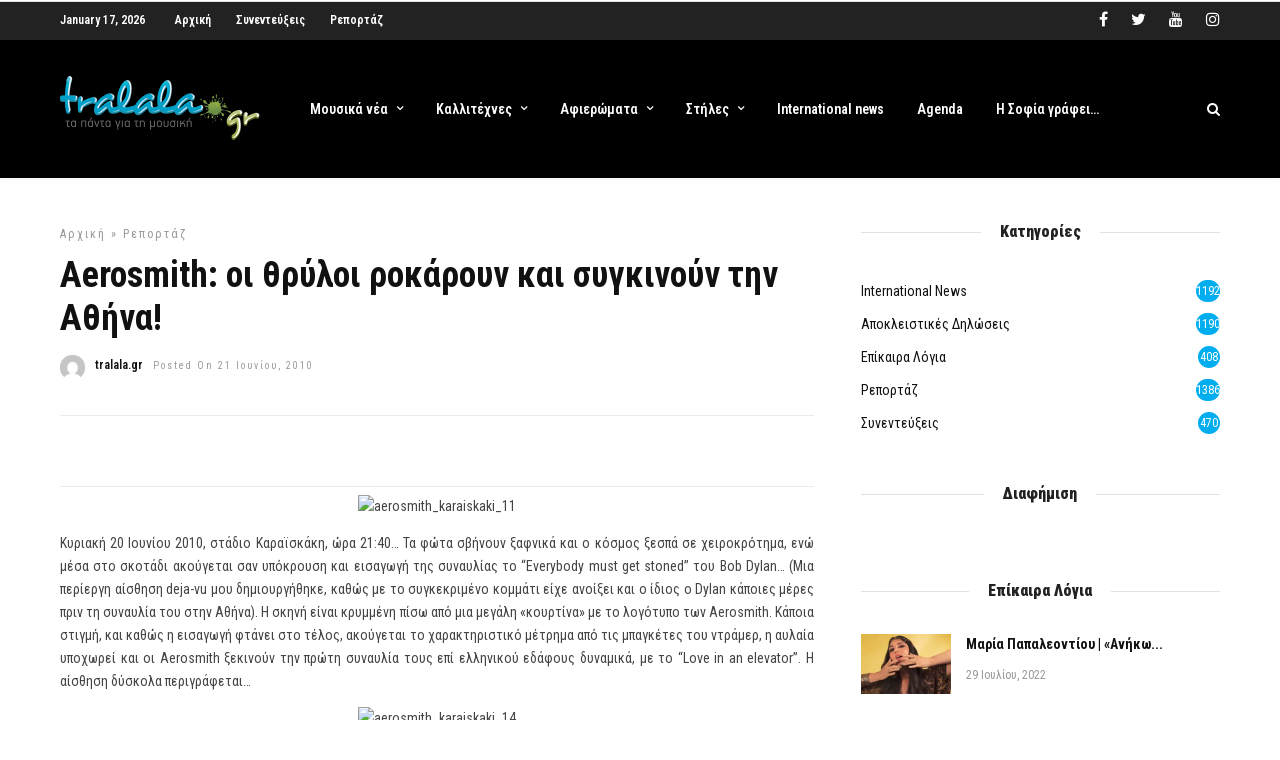

--- FILE ---
content_type: text/html; charset=UTF-8
request_url: https://www.tralala.gr/aerosmith-oi-thruloi-rokaroun-kai-sugkinoun-thn-athhna/
body_size: 31077
content:
<!DOCTYPE html>
<html lang="el" >
<head>

<link rel="profile" href="https://gmpg.org/xfn/11" />
<link rel="pingback" href="" />

			<link rel="shortcut icon" href="https://www.tralala.gr/wp-content/uploads/2018/11/favicon.png" />
 

<script data-cfasync="false" data-no-defer="1" data-no-minify="1" data-no-optimize="1">var ewww_webp_supported=!1;function check_webp_feature(A,e){var w;e=void 0!==e?e:function(){},ewww_webp_supported?e(ewww_webp_supported):((w=new Image).onload=function(){ewww_webp_supported=0<w.width&&0<w.height,e&&e(ewww_webp_supported)},w.onerror=function(){e&&e(!1)},w.src="data:image/webp;base64,"+{alpha:"UklGRkoAAABXRUJQVlA4WAoAAAAQAAAAAAAAAAAAQUxQSAwAAAARBxAR/Q9ERP8DAABWUDggGAAAABQBAJ0BKgEAAQAAAP4AAA3AAP7mtQAAAA=="}[A])}check_webp_feature("alpha");</script><script data-cfasync="false" data-no-defer="1" data-no-minify="1" data-no-optimize="1">var Arrive=function(c,w){"use strict";if(c.MutationObserver&&"undefined"!=typeof HTMLElement){var r,a=0,u=(r=HTMLElement.prototype.matches||HTMLElement.prototype.webkitMatchesSelector||HTMLElement.prototype.mozMatchesSelector||HTMLElement.prototype.msMatchesSelector,{matchesSelector:function(e,t){return e instanceof HTMLElement&&r.call(e,t)},addMethod:function(e,t,r){var a=e[t];e[t]=function(){return r.length==arguments.length?r.apply(this,arguments):"function"==typeof a?a.apply(this,arguments):void 0}},callCallbacks:function(e,t){t&&t.options.onceOnly&&1==t.firedElems.length&&(e=[e[0]]);for(var r,a=0;r=e[a];a++)r&&r.callback&&r.callback.call(r.elem,r.elem);t&&t.options.onceOnly&&1==t.firedElems.length&&t.me.unbindEventWithSelectorAndCallback.call(t.target,t.selector,t.callback)},checkChildNodesRecursively:function(e,t,r,a){for(var i,n=0;i=e[n];n++)r(i,t,a)&&a.push({callback:t.callback,elem:i}),0<i.childNodes.length&&u.checkChildNodesRecursively(i.childNodes,t,r,a)},mergeArrays:function(e,t){var r,a={};for(r in e)e.hasOwnProperty(r)&&(a[r]=e[r]);for(r in t)t.hasOwnProperty(r)&&(a[r]=t[r]);return a},toElementsArray:function(e){return e=void 0!==e&&("number"!=typeof e.length||e===c)?[e]:e}}),e=(l.prototype.addEvent=function(e,t,r,a){a={target:e,selector:t,options:r,callback:a,firedElems:[]};return this._beforeAdding&&this._beforeAdding(a),this._eventsBucket.push(a),a},l.prototype.removeEvent=function(e){for(var t,r=this._eventsBucket.length-1;t=this._eventsBucket[r];r--)e(t)&&(this._beforeRemoving&&this._beforeRemoving(t),(t=this._eventsBucket.splice(r,1))&&t.length&&(t[0].callback=null))},l.prototype.beforeAdding=function(e){this._beforeAdding=e},l.prototype.beforeRemoving=function(e){this._beforeRemoving=e},l),t=function(i,n){var o=new e,l=this,s={fireOnAttributesModification:!1};return o.beforeAdding(function(t){var e=t.target;e!==c.document&&e!==c||(e=document.getElementsByTagName("html")[0]);var r=new MutationObserver(function(e){n.call(this,e,t)}),a=i(t.options);r.observe(e,a),t.observer=r,t.me=l}),o.beforeRemoving(function(e){e.observer.disconnect()}),this.bindEvent=function(e,t,r){t=u.mergeArrays(s,t);for(var a=u.toElementsArray(this),i=0;i<a.length;i++)o.addEvent(a[i],e,t,r)},this.unbindEvent=function(){var r=u.toElementsArray(this);o.removeEvent(function(e){for(var t=0;t<r.length;t++)if(this===w||e.target===r[t])return!0;return!1})},this.unbindEventWithSelectorOrCallback=function(r){var a=u.toElementsArray(this),i=r,e="function"==typeof r?function(e){for(var t=0;t<a.length;t++)if((this===w||e.target===a[t])&&e.callback===i)return!0;return!1}:function(e){for(var t=0;t<a.length;t++)if((this===w||e.target===a[t])&&e.selector===r)return!0;return!1};o.removeEvent(e)},this.unbindEventWithSelectorAndCallback=function(r,a){var i=u.toElementsArray(this);o.removeEvent(function(e){for(var t=0;t<i.length;t++)if((this===w||e.target===i[t])&&e.selector===r&&e.callback===a)return!0;return!1})},this},i=new function(){var s={fireOnAttributesModification:!1,onceOnly:!1,existing:!1};function n(e,t,r){return!(!u.matchesSelector(e,t.selector)||(e._id===w&&(e._id=a++),-1!=t.firedElems.indexOf(e._id)))&&(t.firedElems.push(e._id),!0)}var c=(i=new t(function(e){var t={attributes:!1,childList:!0,subtree:!0};return e.fireOnAttributesModification&&(t.attributes=!0),t},function(e,i){e.forEach(function(e){var t=e.addedNodes,r=e.target,a=[];null!==t&&0<t.length?u.checkChildNodesRecursively(t,i,n,a):"attributes"===e.type&&n(r,i)&&a.push({callback:i.callback,elem:r}),u.callCallbacks(a,i)})})).bindEvent;return i.bindEvent=function(e,t,r){t=void 0===r?(r=t,s):u.mergeArrays(s,t);var a=u.toElementsArray(this);if(t.existing){for(var i=[],n=0;n<a.length;n++)for(var o=a[n].querySelectorAll(e),l=0;l<o.length;l++)i.push({callback:r,elem:o[l]});if(t.onceOnly&&i.length)return r.call(i[0].elem,i[0].elem);setTimeout(u.callCallbacks,1,i)}c.call(this,e,t,r)},i},o=new function(){var a={};function i(e,t){return u.matchesSelector(e,t.selector)}var n=(o=new t(function(){return{childList:!0,subtree:!0}},function(e,r){e.forEach(function(e){var t=e.removedNodes,e=[];null!==t&&0<t.length&&u.checkChildNodesRecursively(t,r,i,e),u.callCallbacks(e,r)})})).bindEvent;return o.bindEvent=function(e,t,r){t=void 0===r?(r=t,a):u.mergeArrays(a,t),n.call(this,e,t,r)},o};d(HTMLElement.prototype),d(NodeList.prototype),d(HTMLCollection.prototype),d(HTMLDocument.prototype),d(Window.prototype);var n={};return s(i,n,"unbindAllArrive"),s(o,n,"unbindAllLeave"),n}function l(){this._eventsBucket=[],this._beforeAdding=null,this._beforeRemoving=null}function s(e,t,r){u.addMethod(t,r,e.unbindEvent),u.addMethod(t,r,e.unbindEventWithSelectorOrCallback),u.addMethod(t,r,e.unbindEventWithSelectorAndCallback)}function d(e){e.arrive=i.bindEvent,s(i,e,"unbindArrive"),e.leave=o.bindEvent,s(o,e,"unbindLeave")}}(window,void 0),ewww_webp_supported=!1;function check_webp_feature(e,t){var r;ewww_webp_supported?t(ewww_webp_supported):((r=new Image).onload=function(){ewww_webp_supported=0<r.width&&0<r.height,t(ewww_webp_supported)},r.onerror=function(){t(!1)},r.src="data:image/webp;base64,"+{alpha:"UklGRkoAAABXRUJQVlA4WAoAAAAQAAAAAAAAAAAAQUxQSAwAAAARBxAR/Q9ERP8DAABWUDggGAAAABQBAJ0BKgEAAQAAAP4AAA3AAP7mtQAAAA==",animation:"UklGRlIAAABXRUJQVlA4WAoAAAASAAAAAAAAAAAAQU5JTQYAAAD/////AABBTk1GJgAAAAAAAAAAAAAAAAAAAGQAAABWUDhMDQAAAC8AAAAQBxAREYiI/gcA"}[e])}function ewwwLoadImages(e){if(e){for(var t=document.querySelectorAll(".batch-image img, .image-wrapper a, .ngg-pro-masonry-item a, .ngg-galleria-offscreen-seo-wrapper a"),r=0,a=t.length;r<a;r++)ewwwAttr(t[r],"data-src",t[r].getAttribute("data-webp")),ewwwAttr(t[r],"data-thumbnail",t[r].getAttribute("data-webp-thumbnail"));for(var i=document.querySelectorAll(".rev_slider ul li"),r=0,a=i.length;r<a;r++){ewwwAttr(i[r],"data-thumb",i[r].getAttribute("data-webp-thumb"));for(var n=1;n<11;)ewwwAttr(i[r],"data-param"+n,i[r].getAttribute("data-webp-param"+n)),n++}for(r=0,a=(i=document.querySelectorAll(".rev_slider img")).length;r<a;r++)ewwwAttr(i[r],"data-lazyload",i[r].getAttribute("data-webp-lazyload"));for(var o=document.querySelectorAll("div.woocommerce-product-gallery__image"),r=0,a=o.length;r<a;r++)ewwwAttr(o[r],"data-thumb",o[r].getAttribute("data-webp-thumb"))}for(var l=document.querySelectorAll("video"),r=0,a=l.length;r<a;r++)ewwwAttr(l[r],"poster",e?l[r].getAttribute("data-poster-webp"):l[r].getAttribute("data-poster-image"));for(var s,c=document.querySelectorAll("img.ewww_webp_lazy_load"),r=0,a=c.length;r<a;r++)e&&(ewwwAttr(c[r],"data-lazy-srcset",c[r].getAttribute("data-lazy-srcset-webp")),ewwwAttr(c[r],"data-srcset",c[r].getAttribute("data-srcset-webp")),ewwwAttr(c[r],"data-lazy-src",c[r].getAttribute("data-lazy-src-webp")),ewwwAttr(c[r],"data-src",c[r].getAttribute("data-src-webp")),ewwwAttr(c[r],"data-orig-file",c[r].getAttribute("data-webp-orig-file")),ewwwAttr(c[r],"data-medium-file",c[r].getAttribute("data-webp-medium-file")),ewwwAttr(c[r],"data-large-file",c[r].getAttribute("data-webp-large-file")),null!=(s=c[r].getAttribute("srcset"))&&!1!==s&&s.includes("R0lGOD")&&ewwwAttr(c[r],"src",c[r].getAttribute("data-lazy-src-webp"))),c[r].className=c[r].className.replace(/\bewww_webp_lazy_load\b/,"");for(var w=document.querySelectorAll(".ewww_webp"),r=0,a=w.length;r<a;r++)e?(ewwwAttr(w[r],"srcset",w[r].getAttribute("data-srcset-webp")),ewwwAttr(w[r],"src",w[r].getAttribute("data-src-webp")),ewwwAttr(w[r],"data-orig-file",w[r].getAttribute("data-webp-orig-file")),ewwwAttr(w[r],"data-medium-file",w[r].getAttribute("data-webp-medium-file")),ewwwAttr(w[r],"data-large-file",w[r].getAttribute("data-webp-large-file")),ewwwAttr(w[r],"data-large_image",w[r].getAttribute("data-webp-large_image")),ewwwAttr(w[r],"data-src",w[r].getAttribute("data-webp-src"))):(ewwwAttr(w[r],"srcset",w[r].getAttribute("data-srcset-img")),ewwwAttr(w[r],"src",w[r].getAttribute("data-src-img"))),w[r].className=w[r].className.replace(/\bewww_webp\b/,"ewww_webp_loaded");window.jQuery&&jQuery.fn.isotope&&jQuery.fn.imagesLoaded&&(jQuery(".fusion-posts-container-infinite").imagesLoaded(function(){jQuery(".fusion-posts-container-infinite").hasClass("isotope")&&jQuery(".fusion-posts-container-infinite").isotope()}),jQuery(".fusion-portfolio:not(.fusion-recent-works) .fusion-portfolio-wrapper").imagesLoaded(function(){jQuery(".fusion-portfolio:not(.fusion-recent-works) .fusion-portfolio-wrapper").isotope()}))}function ewwwWebPInit(e){ewwwLoadImages(e),ewwwNggLoadGalleries(e),document.arrive(".ewww_webp",function(){ewwwLoadImages(e)}),document.arrive(".ewww_webp_lazy_load",function(){ewwwLoadImages(e)}),document.arrive("videos",function(){ewwwLoadImages(e)}),"loading"==document.readyState?document.addEventListener("DOMContentLoaded",ewwwJSONParserInit):("undefined"!=typeof galleries&&ewwwNggParseGalleries(e),ewwwWooParseVariations(e))}function ewwwAttr(e,t,r){null!=r&&!1!==r&&e.setAttribute(t,r)}function ewwwJSONParserInit(){"undefined"!=typeof galleries&&check_webp_feature("alpha",ewwwNggParseGalleries),check_webp_feature("alpha",ewwwWooParseVariations)}function ewwwWooParseVariations(e){if(e)for(var t=document.querySelectorAll("form.variations_form"),r=0,a=t.length;r<a;r++){var i=t[r].getAttribute("data-product_variations"),n=!1;try{for(var o in i=JSON.parse(i))void 0!==i[o]&&void 0!==i[o].image&&(void 0!==i[o].image.src_webp&&(i[o].image.src=i[o].image.src_webp,n=!0),void 0!==i[o].image.srcset_webp&&(i[o].image.srcset=i[o].image.srcset_webp,n=!0),void 0!==i[o].image.full_src_webp&&(i[o].image.full_src=i[o].image.full_src_webp,n=!0),void 0!==i[o].image.gallery_thumbnail_src_webp&&(i[o].image.gallery_thumbnail_src=i[o].image.gallery_thumbnail_src_webp,n=!0),void 0!==i[o].image.thumb_src_webp&&(i[o].image.thumb_src=i[o].image.thumb_src_webp,n=!0));n&&ewwwAttr(t[r],"data-product_variations",JSON.stringify(i))}catch(e){}}}function ewwwNggParseGalleries(e){if(e)for(var t in galleries){var r=galleries[t];galleries[t].images_list=ewwwNggParseImageList(r.images_list)}}function ewwwNggLoadGalleries(e){e&&document.addEventListener("ngg.galleria.themeadded",function(e,t){window.ngg_galleria._create_backup=window.ngg_galleria.create,window.ngg_galleria.create=function(e,t){var r=$(e).data("id");return galleries["gallery_"+r].images_list=ewwwNggParseImageList(galleries["gallery_"+r].images_list),window.ngg_galleria._create_backup(e,t)}})}function ewwwNggParseImageList(e){for(var t in e){var r=e[t];if(void 0!==r["image-webp"]&&(e[t].image=r["image-webp"],delete e[t]["image-webp"]),void 0!==r["thumb-webp"]&&(e[t].thumb=r["thumb-webp"],delete e[t]["thumb-webp"]),void 0!==r.full_image_webp&&(e[t].full_image=r.full_image_webp,delete e[t].full_image_webp),void 0!==r.srcsets)for(var a in r.srcsets)nggSrcset=r.srcsets[a],void 0!==r.srcsets[a+"-webp"]&&(e[t].srcsets[a]=r.srcsets[a+"-webp"],delete e[t].srcsets[a+"-webp"]);if(void 0!==r.full_srcsets)for(var i in r.full_srcsets)nggFSrcset=r.full_srcsets[i],void 0!==r.full_srcsets[i+"-webp"]&&(e[t].full_srcsets[i]=r.full_srcsets[i+"-webp"],delete e[t].full_srcsets[i+"-webp"])}return e}check_webp_feature("alpha",ewwwWebPInit);</script><!-- Manifest added by SuperPWA - Progressive Web Apps Plugin For WordPress -->
<link rel="manifest" href="/superpwa-manifest-nginx.json">
<meta name="theme-color" content="#D5E0EB">
<meta name="mobile-web-app-capable" content="yes">
<meta name="apple-touch-fullscreen" content="yes">
<meta name="apple-mobile-web-app-title" content="tralala.gr">
<meta name="application-name" content="tralala.gr">
<meta name="apple-mobile-web-app-capable" content="yes">
<meta name="apple-mobile-web-app-status-bar-style" content="default">
<link rel="apple-touch-icon"  href="https://www.tralala.gr/wp-content/uploads/2020/12/logo_192.png">
<link rel="apple-touch-icon" sizes="192x192" href="https://www.tralala.gr/wp-content/uploads/2020/12/logo_192.png">
<!-- / SuperPWA.com -->
<meta name='robots' content='index, follow, max-image-preview:large, max-snippet:-1, max-video-preview:-1' />

	<!-- This site is optimized with the Yoast SEO plugin v19.4 - https://yoast.com/wordpress/plugins/seo/ -->
	<title>Aerosmith: οι θρύλοι ροκάρουν και συγκινούν την Αθήνα! - tralala.gr</title><link rel="preload" as="style" href="https://fonts.googleapis.com/css?family=Roboto%20Condensed%3A600%2C600%2C900%2C400%2C300%2C300italic%2Cregular%2Citalic%2C700%2C700italic%7CRoboto%3A600%2C600%2C900%2C400%2C100%2C100italic%2C300%2C300italic%2Cregular%2Citalic%2C500%2C500italic%2C700%2C700italic%2C900%2C900italic&#038;subset=&#038;display=swap" /><link rel="stylesheet" href="https://fonts.googleapis.com/css?family=Roboto%20Condensed%3A600%2C600%2C900%2C400%2C300%2C300italic%2Cregular%2Citalic%2C700%2C700italic%7CRoboto%3A600%2C600%2C900%2C400%2C100%2C100italic%2C300%2C300italic%2Cregular%2Citalic%2C500%2C500italic%2C700%2C700italic%2C900%2C900italic&#038;subset=&#038;display=swap" media="print" onload="this.media='all'" /><noscript><link rel="stylesheet" href="https://fonts.googleapis.com/css?family=Roboto%20Condensed%3A600%2C600%2C900%2C400%2C300%2C300italic%2Cregular%2Citalic%2C700%2C700italic%7CRoboto%3A600%2C600%2C900%2C400%2C100%2C100italic%2C300%2C300italic%2Cregular%2Citalic%2C500%2C500italic%2C700%2C700italic%2C900%2C900italic&#038;subset=&#038;display=swap" /></noscript>
	<link rel="canonical" href="https://www.tralala.gr/aerosmith-oi-thruloi-rokaroun-kai-sugkinoun-thn-athhna/" />
	<meta property="og:locale" content="el_GR" />
	<meta property="og:type" content="article" />
	<meta property="og:title" content="Aerosmith: οι θρύλοι ροκάρουν και συγκινούν την Αθήνα! - tralala.gr" />
	<meta property="og:description" content="Όταν το 1993 αγόρασα σε βινύλιο το &quot;Get a grip&quot; των Aerosmith και άκουσα για πρώτη φορά κομμάτια όπως το &quot;Eat the rich&quot;, το &quot;Cryin&#039;&quot;, το &quot;Amazing&quot;, το &quot;Livin&#039; on the edge&quot;, το &quot;Crazy&quot;, μου δημιουργήθηκε ένα μεγάλο απωθημένο: Να δω από κοντά, ζωντανά αυτό το συγκρότημα... Όσο περνούσαν τα χρόνια και ανακάλυπτα τη δισκογραφία τους και αγαπούσα τα κομμάτια τους, τόσο αυτό το απωθημένο γινόταν και πιο έντονο. Μετά από 17 χρόνια, λοιπόν, αναμονής, έρχεται η στιγμή να παρακολουθήσω ένα από τα αγαπημένα μου συγκροτήματα ζωντανά..." />
	<meta property="og:url" content="https://www.tralala.gr/aerosmith-oi-thruloi-rokaroun-kai-sugkinoun-thn-athhna/" />
	<meta property="og:site_name" content="tralala.gr" />
	<meta property="article:publisher" content="https://www.facebook.com/tralala.gr" />
	<meta property="article:published_time" content="2010-06-21T10:19:53+00:00" />
	<meta property="article:modified_time" content="2012-10-14T00:03:05+00:00" />
	<meta property="og:image" content="https://www.tralala.gr/wp-content/uploads/2010/06/Aerosmith-oi-thruloi-rokaroun-kai-sugkinoun-thn-Athhna-4324.jpg" />
	<meta property="og:image:width" content="600" />
	<meta property="og:image:height" content="600" />
	<meta property="og:image:type" content="image/jpeg" />
	<meta name="author" content="tralala.gr" />
	<meta name="twitter:card" content="summary_large_image" />
	<meta name="twitter:creator" content="@tralalagr" />
	<meta name="twitter:site" content="@tralalagr" />
	<meta name="twitter:label1" content="Συντάχθηκε από" />
	<meta name="twitter:data1" content="tralala.gr" />
	<script type="application/ld+json" class="yoast-schema-graph">{"@context":"https://schema.org","@graph":[{"@type":"Organization","@id":"https://www.tralala.gr/#organization","name":"tralala.gr","url":"https://www.tralala.gr/","sameAs":["https://instagram.com/tralalagr/","https://www.youtube.com/user/tralalagr","https://www.facebook.com/tralala.gr","https://twitter.com/tralalagr"],"logo":{"@type":"ImageObject","inLanguage":"el","@id":"https://www.tralala.gr/#/schema/logo/image/","url":"https://www.tralala.gr/wp-content/uploads/2018/04/logo.jpg","contentUrl":"https://www.tralala.gr/wp-content/uploads/2018/04/logo.jpg","width":264,"height":88,"caption":"tralala.gr"},"image":{"@id":"https://www.tralala.gr/#/schema/logo/image/"}},{"@type":"WebSite","@id":"https://www.tralala.gr/#website","url":"https://www.tralala.gr/","name":"tralala.gr","description":"τα πάντα για την μουσική!","publisher":{"@id":"https://www.tralala.gr/#organization"},"potentialAction":[{"@type":"SearchAction","target":{"@type":"EntryPoint","urlTemplate":"https://www.tralala.gr/?s={search_term_string}"},"query-input":"required name=search_term_string"}],"inLanguage":"el"},{"@type":"ImageObject","inLanguage":"el","@id":"https://www.tralala.gr/aerosmith-oi-thruloi-rokaroun-kai-sugkinoun-thn-athhna/#primaryimage","url":"https://www.tralala.gr/wp-content/uploads/2010/06/Aerosmith-oi-thruloi-rokaroun-kai-sugkinoun-thn-Athhna-4324.jpg","contentUrl":"https://www.tralala.gr/wp-content/uploads/2010/06/Aerosmith-oi-thruloi-rokaroun-kai-sugkinoun-thn-Athhna-4324.jpg","width":"600","height":"600"},{"@type":"WebPage","@id":"https://www.tralala.gr/aerosmith-oi-thruloi-rokaroun-kai-sugkinoun-thn-athhna/","url":"https://www.tralala.gr/aerosmith-oi-thruloi-rokaroun-kai-sugkinoun-thn-athhna/","name":"Aerosmith: οι θρύλοι ροκάρουν και συγκινούν την Αθήνα! - tralala.gr","isPartOf":{"@id":"https://www.tralala.gr/#website"},"primaryImageOfPage":{"@id":"https://www.tralala.gr/aerosmith-oi-thruloi-rokaroun-kai-sugkinoun-thn-athhna/#primaryimage"},"image":{"@id":"https://www.tralala.gr/aerosmith-oi-thruloi-rokaroun-kai-sugkinoun-thn-athhna/#primaryimage"},"thumbnailUrl":"https://www.tralala.gr/wp-content/uploads/2010/06/Aerosmith-oi-thruloi-rokaroun-kai-sugkinoun-thn-Athhna-4324.jpg","datePublished":"2010-06-21T10:19:53+00:00","dateModified":"2012-10-14T00:03:05+00:00","breadcrumb":{"@id":"https://www.tralala.gr/aerosmith-oi-thruloi-rokaroun-kai-sugkinoun-thn-athhna/#breadcrumb"},"inLanguage":"el","potentialAction":[{"@type":"ReadAction","target":["https://www.tralala.gr/aerosmith-oi-thruloi-rokaroun-kai-sugkinoun-thn-athhna/"]}]},{"@type":"BreadcrumbList","@id":"https://www.tralala.gr/aerosmith-oi-thruloi-rokaroun-kai-sugkinoun-thn-athhna/#breadcrumb","itemListElement":[{"@type":"ListItem","position":1,"name":"Home","item":"https://www.tralala.gr/"},{"@type":"ListItem","position":2,"name":"Aerosmith: οι θρύλοι ροκάρουν και συγκινούν την Αθήνα!"}]},{"@type":"Article","@id":"https://www.tralala.gr/aerosmith-oi-thruloi-rokaroun-kai-sugkinoun-thn-athhna/#article","isPartOf":{"@id":"https://www.tralala.gr/aerosmith-oi-thruloi-rokaroun-kai-sugkinoun-thn-athhna/"},"author":{"name":"tralala.gr","@id":"https://www.tralala.gr/#/schema/person/ec71162978a722ac6bf63a2f2e723050"},"headline":"Aerosmith: οι θρύλοι ροκάρουν και συγκινούν την Αθήνα!","datePublished":"2010-06-21T10:19:53+00:00","dateModified":"2012-10-14T00:03:05+00:00","mainEntityOfPage":{"@id":"https://www.tralala.gr/aerosmith-oi-thruloi-rokaroun-kai-sugkinoun-thn-athhna/"},"wordCount":66,"commentCount":0,"publisher":{"@id":"https://www.tralala.gr/#organization"},"image":{"@id":"https://www.tralala.gr/aerosmith-oi-thruloi-rokaroun-kai-sugkinoun-thn-athhna/#primaryimage"},"thumbnailUrl":"https://www.tralala.gr/wp-content/uploads/2010/06/Aerosmith-oi-thruloi-rokaroun-kai-sugkinoun-thn-Athhna-4324.jpg","keywords":["Aerosmith","review","Rock","Ρεπορτάζ","Συναυλία"],"articleSection":["ρεπορτάζ"],"inLanguage":"el","potentialAction":[{"@type":"CommentAction","name":"Comment","target":["https://www.tralala.gr/aerosmith-oi-thruloi-rokaroun-kai-sugkinoun-thn-athhna/#respond"]}]},{"@type":"Person","@id":"https://www.tralala.gr/#/schema/person/ec71162978a722ac6bf63a2f2e723050","name":"tralala.gr","image":{"@type":"ImageObject","inLanguage":"el","@id":"https://www.tralala.gr/#/schema/person/image/","url":"https://secure.gravatar.com/avatar/2465edba5126fe504048192d12c6bd89?s=96&d=mm&r=g","contentUrl":"https://secure.gravatar.com/avatar/2465edba5126fe504048192d12c6bd89?s=96&d=mm&r=g","caption":"tralala.gr"},"url":"https://www.tralala.gr/author/tralala-gr/"}]}</script>
	<!-- / Yoast SEO plugin. -->


<link rel='dns-prefetch' href='//fonts.googleapis.com' />
<link href='https://fonts.gstatic.com' crossorigin rel='preconnect' />
<link rel="alternate" type="application/rss+xml" title="Ροή RSS &raquo; tralala.gr" href="https://www.tralala.gr/feed/" />
<link rel="alternate" type="application/rss+xml" title="Ροή Σχολίων &raquo; tralala.gr" href="https://www.tralala.gr/comments/feed/" />
<meta charset="UTF-8" /><meta name="viewport" content="width=device-width, initial-scale=1, maximum-scale=1" /><meta name="format-detection" content="telephone=no"><meta property="og:type" content="article" /><meta property="og:image" content="https://www.tralala.gr/wp-content/uploads/2010/06/Aerosmith-oi-thruloi-rokaroun-kai-sugkinoun-thn-Athhna-4324.jpg"/><meta property="og:title" content="Aerosmith: οι θρύλοι ροκάρουν και συγκινούν την Αθήνα!"/><meta property="og:url" content="https://www.tralala.gr/aerosmith-oi-thruloi-rokaroun-kai-sugkinoun-thn-athhna/"/><meta property="og:description" content="Όταν το 1993 αγόρασα σε βινύλιο το &quot;Get a grip&quot; των Aerosmith και άκουσα για πρώτη φορά κομμάτια όπως το &quot;Eat the rich&quot;, το &quot;Cryin&#039;&quot;, το &quot;Amazing&quot;, το &quot;Livin&#039; on the edge&quot;, το &quot;Crazy&quot;, μου δημιουργήθηκε ένα μεγάλο απωθημένο: Να δω από κοντά, ζωντανά αυτό το συγκρότημα... Όσο περνούσαν τα χρόνια και ανακάλυπτα τη δισκογραφία τους και αγαπούσα τα κομμάτια τους, τόσο αυτό το απωθημένο γινόταν και πιο έντονο. Μετά από 17 χρόνια, λοιπόν, αναμονής, έρχεται η στιγμή να παρακολουθήσω ένα από τα αγαπημένα μου συγκροτήματα ζωντανά..."/><link rel="alternate" type="application/rss+xml" title="Ροή Σχολίων Aerosmith: οι θρύλοι ροκάρουν και συγκινούν την Αθήνα! &raquo; tralala.gr" href="https://www.tralala.gr/aerosmith-oi-thruloi-rokaroun-kai-sugkinoun-thn-athhna/feed/" />
		<!-- This site uses the Google Analytics by ExactMetrics plugin v8.11.1 - Using Analytics tracking - https://www.exactmetrics.com/ -->
		<!-- Note: ExactMetrics is not currently configured on this site. The site owner needs to authenticate with Google Analytics in the ExactMetrics settings panel. -->
					<!-- No tracking code set -->
				<!-- / Google Analytics by ExactMetrics -->
		<style type="text/css">
img.wp-smiley,
img.emoji {
	display: inline !important;
	border: none !important;
	box-shadow: none !important;
	height: 1em !important;
	width: 1em !important;
	margin: 0 .07em !important;
	vertical-align: -0.1em !important;
	background: none !important;
	padding: 0 !important;
}
</style>
	<link rel='stylesheet' id='itempropwp-css'  href='https://www.tralala.gr/wp-content/plugins/itempropwp/assets/css/itempropwp.css' type='text/css' media='all' />
<link rel='stylesheet' id='wp-block-library-css'  href='https://www.tralala.gr/wp-includes/css/dist/block-library/style.min.css' type='text/css' media='all' />
<link rel='stylesheet' id='fb-widget-frontend-style-css'  href='https://www.tralala.gr/wp-content/plugins/facebook-pagelike-widget/assets/css/style.css' type='text/css' media='all' />
<link rel='stylesheet' id='dashicons-css'  href='https://www.tralala.gr/wp-includes/css/dashicons.min.css' type='text/css' media='all' />
<link rel='stylesheet' id='post-views-counter-frontend-css'  href='https://www.tralala.gr/wp-content/plugins/post-views-counter/css/frontend.min.css' type='text/css' media='all' />
<link rel='stylesheet' id='ppress-frontend-css'  href='https://www.tralala.gr/wp-content/plugins/wp-user-avatar/assets/css/frontend.min.css' type='text/css' media='all' />
<link rel='stylesheet' id='ppress-flatpickr-css'  href='https://www.tralala.gr/wp-content/plugins/wp-user-avatar/assets/flatpickr/flatpickr.min.css' type='text/css' media='all' />
<link rel='stylesheet' id='ppress-select2-css'  href='https://www.tralala.gr/wp-content/plugins/wp-user-avatar/assets/select2/select2.min.css' type='text/css' media='all' />
<link rel='stylesheet' id='ilightbox-css'  href='https://www.tralala.gr/wp-content/themes/grandnews/css/ilightbox/ilightbox.css' type='text/css' media='all' />
<link rel='stylesheet' id='grandnews-combined-css-css'  href='https://www.tralala.gr/wp-content/uploads/grandnews/combined.css' type='text/css' media='all' />
<link rel='stylesheet' id='grandnews-custom-menu-css-css'  href='https://www.tralala.gr/wp-content/themes/grandnews/css/menu/left-align.css' type='text/css' media='all' />
<link rel='stylesheet' id='fontawesome-css'  href='https://www.tralala.gr/wp-content/themes/grandnews/css/font-awesome.min.css' type='text/css' media='all' />
<link rel='stylesheet' id='grandnews-childtheme-css-css'  href='https://www.tralala.gr/wp-content/themes/tralala/style.css' type='text/css' media='all' />
<link rel='stylesheet' id='wp_review-style-css'  href='https://www.tralala.gr/wp-content/plugins/wp-review/public/css/wp-review.css' type='text/css' media='all' />

<link rel='stylesheet' id='kirki-styles-global-css'  href='https://www.tralala.gr/wp-content/themes/grandnews/modules/kirki/assets/css/kirki-styles.css' type='text/css' media='all' />
<style id='kirki-styles-global-inline-css' type='text/css'>
body, input[type=text], input[type=email], input[type=url], input[type=password], textarea, input[type=tel]{font-family:"Roboto Condensed", Helvetica, Arial, sans-serif;}body{font-size:14px;}h1, h2, h3, h4, h5, h6, h7, blockquote{font-family:Roboto, Helvetica, Arial, sans-serif;}h1, h2, h3, h4, h5, h6, h7{font-weight:900;}h1{font-size:34px;}h2{font-size:30px;}h3{font-size:26px;}h4{font-size:22px;}h5{font-size:18px;}h6{font-size:16px;}.header_cart_wrapper .cart_count, .post_img .post_icon_circle, .ppb_blog_half_content_slider .slides li .slider_image .post_icon_circle, #post_info_bar #post_indicator, .post_circle_thumb .post_number, .post_category_tag a, .post_category_tag span, .newsticker_label, .sk-cube-grid .sk-cube, .ppb_blog_video .one.div_wrapper .post_icon_circle, .ppb_blog_random .one_fifth_bg .content_link, .Grand_News_Category ul li .category_count, .ppb_blog_grid_with_posts .one_third.last .post_img .now_playing{background:#00aeef;}.read_next_wrapper:before, .read_next_wrapper .post_content .read_next_label, .social_share_counter_number{color:#00aeef;}ul.post_filter li a.selected{border-color:#00aeef;}body, #gallery_lightbox h2, .slider_wrapper .gallery_image_caption h2, .post_info a{color:#444444;}::selection{background-color:#444444;}a{color:#00aeef;}a:hover, a:active{color:#00aeef;}h1, h2, h3, h4, h5, pre, code, tt, blockquote, .post_header h5 a, .post_header h2 a, .post_header h3 a, .post_header.grid h6 a, .post_header.fullwidth h4 a, .post_header h5 a, .newsticker li a, blockquote, .site_loading_logo_item i, .subscribe_tagline, .post_info_author a, #post_info_bar #post_info_share, #post_info_bar #post_info_comment, .readmore, .post_info_comment a, .post_info_comment, .post_info_view, .woocommerce .woocommerce-ordering select, .woocommerce #page_content_wrapper a.button, .woocommerce.columns-4 ul.products li.product a.add_to_cart_button, .woocommerce.columns-4 ul.products li.product a.add_to_cart_button:hover, .ui-accordion .ui-accordion-header a, .tabs .ui-state-active a, body.woocommerce div.product .woocommerce-tabs ul.tabs li.active a, body.woocommerce-page div.product .woocommerce-tabs ul.tabs li.active a, body.woocommerce #content div.product .woocommerce-tabs ul.tabs li.active a, body.woocommerce-page #content div.product .woocommerce-tabs ul.tabs li.active a, .woocommerce div.product .woocommerce-tabs ul.tabs li a, .post_pagination a, .post_pagination a:hover, .post_pagination a:active, .post_related strong a, .pagination a, ul.post_filter li a, .read_next_wrapper .post_content .next_post_title h3 a, .author_social li a{color:#111111;}#social_share_wrapper, hr, #social_share_wrapper, .post.type-post, .comment .right, .widget_tag_cloud div a, .meta-tags a, .tag_cloud a, #footer, #post_more_wrapper, #page_content_wrapper .inner .sidebar_wrapper ul.sidebar_widget li.widget_nav_menu ul.menu li.current-menu-item a, .page_content_wrapper .inner .sidebar_wrapper ul.sidebar_widget li.widget_nav_menu ul.menu li.current-menu-item a, #autocomplete, #nav_wrapper, #page_content_wrapper .sidebar .content .sidebar_widget li h2.widgettitle:before, .top_bar.scroll, .read_next_wrapper, #menu_wrapper .nav ul li.catmenu > .catmenu_wrapper, #menu_wrapper div .nav li.catmenu > .catmenu_wrapper, , .woocommerce ul.products li.product, .woocommerce-page ul.products li.product, .woocommerce ul.products li.product .price, .woocommerce-page ul.products li.product .price, #page_content_wrapper .inner .sidebar_content, #page_content_wrapper .inner .sidebar_content.left_sidebar, .ajax_close, .ajax_next, .ajax_prev, .portfolio_next, .portfolio_prev, .portfolio_next_prev_wrapper.video .portfolio_prev, .portfolio_next_prev_wrapper.video .portfolio_next, .separated, .blog_next_prev_wrapper, #post_more_wrapper h5, #ajax_portfolio_wrapper.hidding, #ajax_portfolio_wrapper.visible, .tabs.vertical .ui-tabs-panel, .woocommerce div.product .woocommerce-tabs ul.tabs li, .woocommerce #content div.product .woocommerce-tabs ul.tabs li, .woocommerce-page div.product .woocommerce-tabs ul.tabs li, .woocommerce-page #content div.product .woocommerce-tabs ul.tabs li, .woocommerce div.product .woocommerce-tabs .panel, .woocommerce-page div.product .woocommerce-tabs .panel, .woocommerce #content div.product .woocommerce-tabs .panel, .woocommerce-page #content div.product .woocommerce-tabs .panel, .woocommerce table.shop_table, .woocommerce-page table.shop_table, table tr td, .woocommerce .cart-collaterals .cart_totals, .woocommerce-page .cart-collaterals .cart_totals, .woocommerce .cart-collaterals .shipping_calculator, .woocommerce-page .cart-collaterals .shipping_calculator, .woocommerce .cart-collaterals .cart_totals tr td, .woocommerce .cart-collaterals .cart_totals tr th, .woocommerce-page .cart-collaterals .cart_totals tr td, .woocommerce-page .cart-collaterals .cart_totals tr th, table tr th, .woocommerce #payment, .woocommerce-page #payment, .woocommerce #payment ul.payment_methods li, .woocommerce-page #payment ul.payment_methods li, .woocommerce #payment div.form-row, .woocommerce-page #payment div.form-row, .ui-tabs li:first-child, .ui-tabs .ui-tabs-nav li, .ui-tabs.vertical .ui-tabs-nav li, .ui-tabs.vertical.right .ui-tabs-nav li.ui-state-active, .ui-tabs.vertical .ui-tabs-nav li:last-child, #page_content_wrapper .inner .sidebar_wrapper ul.sidebar_widget li.widget_nav_menu ul.menu li.current-menu-item a, .page_content_wrapper .inner .sidebar_wrapper ul.sidebar_widget li.widget_nav_menu ul.menu li.current-menu-item a, .pricing_wrapper, .pricing_wrapper li, .ui-accordion .ui-accordion-header, .ui-accordion .ui-accordion-content, #page_content_wrapper .sidebar .content .sidebar_widget li h2.widgettitle:before, h2.widgettitle:before, #autocomplete, .ppb_blog_minimal .one_third_bg, #page_content_wrapper .sidebar .content .sidebar_widget li h2.widgettitle, h2.widgettitle, h5.event_title, .tabs .ui-tabs-panel, .ui-tabs .ui-tabs-nav li, .ui-tabs li:first-child, .ui-tabs.vertical .ui-tabs-nav li:last-child, .woocommerce .woocommerce-ordering select, .woocommerce div.product .woocommerce-tabs ul.tabs li.active, .woocommerce-page div.product .woocommerce-tabs ul.tabs li.active, .woocommerce #content div.product .woocommerce-tabs ul.tabs li.active, .woocommerce-page #content div.product .woocommerce-tabs ul.tabs li.active, .woocommerce-page table.cart th, table.shop_table thead tr th, #page_caption, #nav_wrapper, .header_style_wrapper .top_bar{border-color:#e1e1e1;}input[type=text], input[type=password], input[type=email], input[type=url], textarea, input[type=tel]{background-color:#ffffff;color:#111111;border-color:#e1e1e1;}input[type=text]:focus, input[type=password]:focus, input[type=email]:focus, input[type=url]:focus, textarea:focus, input[type=tel]:focus{border-color:#000000;}input[type=submit], input[type=button], a.button, .button, .woocommerce .page_slider a.button, a.button.fullwidth, .woocommerce-page div.product form.cart .button, .woocommerce #respond input#submit.alt, .woocommerce a.button.alt, .woocommerce button.button.alt, .woocommerce input.button.alt{font-family:Roboto, Helvetica, Arial, sans-serif;}input[type=submit], input[type=button], a.button, .button, .woocommerce .footer_bar .button, .woocommerce .footer_bar .button:hover, .woocommerce-page div.product form.cart .button, .woocommerce #respond input#submit.alt, .woocommerce a.button.alt, .woocommerce button.button.alt, .woocommerce input.button.alt{background-color:#00aeef;color:#ffffff;border-color:#00aeef;}.frame_top, .frame_bottom, .frame_left, .frame_right{background:#222222;}#menu_wrapper .nav ul li a, #menu_wrapper div .nav li > a{font-family:"Roboto Condensed", Helvetica, Arial, sans-serif;font-size:14px;letter-spacing:0px;text-transform:none;}#menu_wrapper .nav ul li a, #menu_wrapper div .nav li > a, .mobile_main_nav li a, #sub_menu li a{font-weight:600;}#menu_wrapper .nav ul li a, #menu_wrapper div .nav li > a, .header_cart_wrapper a, #search_icon, #page_share{color:#ffffff;}#mobile_nav_icon{border-color:#ffffff;}#menu_wrapper .nav ul li a.hover, #menu_wrapper .nav ul li a:hover, #menu_wrapper div .nav li a.hover, #menu_wrapper div .nav li a:hover, #menu_wrapper div .nav > li.current-menu-item > a, #menu_wrapper div .nav > li.current-menu-parent > a, #menu_wrapper div .nav > li.current-menu-ancestor > a{color:#ffffff;}#menu_wrapper div .nav > li.current-menu-item > a, #menu_wrapper div .nav > li.current-menu-parent > a, #menu_wrapper div .nav > li.current-menu-ancestor > a{color:#ffffff;}.header_style_wrapper .top_bar, #nav_wrapper{border-color:#000000;}#nav_wrapper, body.left_align .top_bar{background-color:#000000;}#menu_wrapper .nav ul li ul li a, #menu_wrapper div .nav li ul li a, #menu_wrapper div .nav li.current-menu-parent ul li a{font-size:11px;font-weight:600;letter-spacing:0px;text-transform:none;color:#111111;}#menu_wrapper .nav ul li ul li a:hover, #menu_wrapper div .nav li ul li a:hover, #menu_wrapper div .nav li.current-menu-parent ul li a, #menu_wrapper div .nav li.current-menu-parent ul li a:hover, #menu_wrapper .nav ul li.megamenu ul li ul li a:hover, #menu_wrapper div .nav li.megamenu ul li ul li a:hover, #menu_wrapper .nav ul li.megamenu ul li ul li a:active, #menu_wrapper div .nav li.megamenu ul li ul li a:active{color:#222222;}#menu_wrapper .nav ul li ul li a:hover, #menu_wrapper div .nav li ul li a:hover, #menu_wrapper div .nav li.current-menu-parent ul li a:hover, #menu_wrapper .nav ul li.megamenu ul li ul li a:hover, #menu_wrapper div .nav li.megamenu ul li ul li a:hover, #menu_wrapper .nav ul li.megamenu ul li ul li a:active, #menu_wrapper div .nav li.megamenu ul li ul li a:active{background:#f2f2f2;}#menu_wrapper .nav ul li ul, #menu_wrapper div .nav li ul{background:#ffffff;}#menu_wrapper .nav ul li ul, #menu_wrapper div .nav li ul, #menu_wrapper .nav ul li ul li a, #menu_wrapper div .nav li ul li a, #menu_wrapper div .nav li.current-menu-parent ul li a{border-color:#e1e1e1;}#menu_wrapper div .nav li.megamenu ul li > a, #menu_wrapper div .nav li.megamenu ul li > a:hover, #menu_wrapper div .nav li.megamenu ul li > a:active{color:#222222;}#menu_wrapper div .nav li.megamenu ul li{border-color:#eeeeee;}.above_top_bar{background:#222222;}.above_top_bar .today_time, #top_menu li a, .above_top_bar .social_wrapper ul li a, .above_top_bar .social_wrapper ul li a:hover, .above_top_bar .social_wrapper ul li a:active{color:#ffffff;}.mobile_menu_wrapper{background-color:#ffffff;}.mobile_main_nav li a, #sub_menu li a{font-family:"Roboto Condensed", Helvetica, Arial, sans-serif;font-size:11px;text-transform:none;letter-spacing:2px;}.mobile_main_nav li a, #sub_menu li a, .mobile_menu_wrapper .sidebar_wrapper a, .mobile_menu_wrapper .sidebar_wrapper, #close_mobile_menu i, .mobile_menu_wrapper .sidebar_wrapper h2.widgettitle{color:#444444;}#close_mobile_menu_button{background-color:#444444;}#page_caption, #page_caption h1 span{background-color:#f2f2f2;}#page_caption{padding-top:20px;padding-bottom:20px;}#page_caption h1{font-size:30px;}#page_caption h1, .post_caption h1{font-weight:900;text-transform:none;letter-spacing:0px;color:#222222;}#page_caption .page_title_wrapper, .page_title_wrapper{text-align:left;}#page_caption.hasbg{height:60vh;}.page_tagline{color:#999999;font-size:11px;font-weight:400;letter-spacing:2px;text-transform:none;}#page_content_wrapper .sidebar .content .sidebar_widget li h2.widgettitle, h2.widgettitle, h5.widgettitle, .single_subtitle{font-family:"Roboto Condensed", Helvetica, Arial, sans-serif;font-size:16px;font-weight:900;letter-spacing:0px;text-transform:none;}#page_content_wrapper .inner .sidebar_wrapper .sidebar .content, .page_content_wrapper .inner .sidebar_wrapper .sidebar .content{color:#444444;}#page_content_wrapper .inner .sidebar_wrapper a, .page_content_wrapper .inner .sidebar_wrapper a{color:#111111;}#page_content_wrapper .inner .sidebar_wrapper a:hover, #page_content_wrapper .inner .sidebar_wrapper a:active, .page_content_wrapper .inner .sidebar_wrapper a:hover, .page_content_wrapper .inner .sidebar_wrapper a:active{color:#444444;}#page_content_wrapper .sidebar .content .sidebar_widget li h2.widgettitle, h2.widgettitle, h5.widgettitle{color:#222222;}#footer_mailchimp_subscription{background-color:#f2f2f2;}.footer_bar{background-color:#111111;}#footer, #copyright{color:#cccccc;}#copyright a, #copyright a:active, #footer a, #footer a:active, #footer .sidebar_widget li h2.widgettitle{color:#ffffff;}#copyright a:hover, #footer a:hover, .social_wrapper ul li a:hover{color:#ffffff;}.footer_bar_wrapper, .footer_bar{border-color:#333333;}#footer .widget_tag_cloud div a{background:#333333;}.footer_bar_wrapper .social_wrapper ul li a{color:#ffffff;}#page_content_wrapper .inner .sidebar_content.full_width.blog_f, body.single-post #page_content_wrapper .inner .sidebar_content.full_width{width:100%;}.post_header:not(.single) h5, body.single-post .post_header_title h1, #post_featured_slider li .slider_image .slide_post h2, #autocomplete li strong, .post_related strong, #footer ul.sidebar_widget .posts.blog li a, #post_info_bar .post_info .post_info_title, .post_header h2, .newsticker li a, .ppb_blog_fullwidth_slider ul.slides li .slider_image .slider_post_title h2, #menu_wrapper div .nav li.catmenu2 > .catmenu_wrapper .one_third h6, .catmenu_wrapper .one_fifth h6, #autocomplete a h6, #page_content_wrapper .posts.blog li a, .page_content_wrapper .posts.blog li a, #menu_wrapper div .nav li.catmenu2 > .catmenu_wrapper a.post_title{font-family:"Roboto Condensed", Helvetica, Arial, sans-serif;text-transform:none;font-weight:700;letter-spacing:0px;}
</style>
<link rel='stylesheet' id='grandnews-script-responsive-css-css'  href='https://www.tralala.gr/wp-admin/admin-ajax.php?action=grandnews_responsive_css' type='text/css' media='all' />
<link rel='stylesheet' id='grandnews-custom-menu-responsive-css-css'  href='https://www.tralala.gr/wp-content/themes/grandnews/css/menu/left-align-grid.css' type='text/css' media='all' />
<link rel='stylesheet' id='grandnews-script-custom-css-css'  href='https://www.tralala.gr/wp-admin/admin-ajax.php?action=grandnews_custom_css' type='text/css' media='all' />
<script type='text/javascript' src='https://www.tralala.gr/wp-includes/js/jquery/jquery.min.js' id='jquery-core-js'></script>
<script type='text/javascript' src='https://www.tralala.gr/wp-includes/js/jquery/jquery-migrate.min.js' id='jquery-migrate-js'></script>
<script type='text/javascript' src='https://www.tralala.gr/wp-content/plugins/wp-user-avatar/assets/flatpickr/flatpickr.min.js' id='ppress-flatpickr-js'></script>
<script type='text/javascript' src='https://www.tralala.gr/wp-content/plugins/wp-user-avatar/assets/select2/select2.min.js' id='ppress-select2-js'></script>
<link rel="https://api.w.org/" href="https://www.tralala.gr/wp-json/" /><link rel="alternate" type="application/json" href="https://www.tralala.gr/wp-json/wp/v2/posts/4324" /><link rel="EditURI" type="application/rsd+xml" title="RSD" href="https://www.tralala.gr/xmlrpc.php?rsd" />
<link rel="wlwmanifest" type="application/wlwmanifest+xml" href="https://www.tralala.gr/wp-includes/wlwmanifest.xml" /> 
<meta name="generator" content="WordPress 5.8.12" />
<link rel='shortlink' href='https://www.tralala.gr/?p=4324' />
<link rel="alternate" type="application/json+oembed" href="https://www.tralala.gr/wp-json/oembed/1.0/embed?url=https%3A%2F%2Fwww.tralala.gr%2Faerosmith-oi-thruloi-rokaroun-kai-sugkinoun-thn-athhna%2F" />
<link rel="alternate" type="text/xml+oembed" href="https://www.tralala.gr/wp-json/oembed/1.0/embed?url=https%3A%2F%2Fwww.tralala.gr%2Faerosmith-oi-thruloi-rokaroun-kai-sugkinoun-thn-athhna%2F&#038;format=xml" />

<!-- This site is using AdRotate v3.8.7 Professional to display their advertisements - http://www.adrotateplugin.com/ -->
<meta name='geoPlugin' content='uESWcsWbGolot5W0xcnz8TKwuyzpBg' />
<!-- Start Alexa Certify Javascript -->
<script type="text/javascript">
_atrk_opts = { atrk_acct:"7216k1a0Sn00ML", domain:"tralala.gr",dynamic: true};
(function() { var as = document.createElement('script'); as.type = 'text/javascript'; as.async = true; as.src = "https://d31qbv1cthcecs.cloudfront.net/atrk.js"; var s = document.getElementsByTagName('script')[0];s.parentNode.insertBefore(as, s); })();
</script>
<noscript><img src="https://d5nxst8fruw4z.cloudfront.net/atrk.gif?account=7216k1a0Sn00ML" style="display:none" height="1" width="1" alt="" /></noscript>
<!-- End Alexa Certify Javascript -->        <meta name="onesignal" content="wordpress-plugin"/>
            <script>

      window.OneSignalDeferred = window.OneSignalDeferred || [];

      OneSignalDeferred.push(function(OneSignal) {
        var oneSignal_options = {};
        window._oneSignalInitOptions = oneSignal_options;

        oneSignal_options['serviceWorkerParam'] = { scope: '/' };
oneSignal_options['serviceWorkerPath'] = 'OneSignalSDKWorker.js.php';

        OneSignal.Notifications.setDefaultUrl("https://www.tralala.gr");

        oneSignal_options['wordpress'] = true;
oneSignal_options['appId'] = '066732c1-8e7c-4755-90ee-63f9c2d18fb2';
oneSignal_options['allowLocalhostAsSecureOrigin'] = true;
oneSignal_options['welcomeNotification'] = { };
oneSignal_options['welcomeNotification']['title'] = "tralala.gr";
oneSignal_options['welcomeNotification']['message'] = "Ευχαριστούμε για την εγγραφή";
oneSignal_options['path'] = "https://www.tralala.gr/wp-content/plugins/onesignal-free-web-push-notifications/sdk_files/";
oneSignal_options['safari_web_id'] = "web.onesignal.auto.0a199198-d5df-41c5-963c-72a0258657aa";
oneSignal_options['persistNotification'] = true;
oneSignal_options['promptOptions'] = { };
oneSignal_options['promptOptions']['actionMessage'] = "θέλει να εμφανίζει ειδοποιήσεις:";
oneSignal_options['promptOptions']['exampleNotificationTitleDesktop'] = "Παράδειγμα ειδοποίησης";
oneSignal_options['promptOptions']['exampleNotificationMessageDesktop'] = "Οι ειδοποιήσεις θα εμφανίζονται στη συσκευή σας";
oneSignal_options['promptOptions']['exampleNotificationTitleMobile'] = "Παράδειγμα ειδοποίησης";
oneSignal_options['promptOptions']['exampleNotificationMessageMobile'] = "Οι ειδοποιήσεις θα εμφανίζονται στη συσκευή σας";
oneSignal_options['promptOptions']['exampleNotificationCaption'] = "(Μπορείτε να τις απενεργοποιήσετε όποτε θέλετε)";
oneSignal_options['promptOptions']['acceptButtonText'] = "ΝΑΙ ΘΕΛΩ";
oneSignal_options['promptOptions']['cancelButtonText'] = "ΟΧΙ";
oneSignal_options['promptOptions']['siteName'] = "tralala.gr";
oneSignal_options['promptOptions']['autoAcceptTitle'] = "Πατήστε: Να επιτρέπεται";
oneSignal_options['notifyButton'] = { };
oneSignal_options['notifyButton']['enable'] = true;
oneSignal_options['notifyButton']['position'] = 'bottom-right';
oneSignal_options['notifyButton']['theme'] = 'default';
oneSignal_options['notifyButton']['size'] = 'medium';
oneSignal_options['notifyButton']['showCredit'] = true;
oneSignal_options['notifyButton']['text'] = {};
oneSignal_options['notifyButton']['text']['tip.state.unsubscribed'] = 'Εγγραφή στις ειδοποιήσεις';
oneSignal_options['notifyButton']['text']['tip.state.subscribed'] = 'Είστε εγγεγραμμένος στις ειδοποιήσεις μας';
oneSignal_options['notifyButton']['text']['tip.state.blocked'] = 'Έχετε αποκλείσει τις ειδοποιήσεις';
oneSignal_options['notifyButton']['text']['message.action.subscribed'] = 'Ευχαριστούμε για την εγγραφή!';
oneSignal_options['notifyButton']['text']['message.action.resubscribed'] = 'Είστε εγγεγραμμένος στις ειδοποιήσεις μας';
oneSignal_options['notifyButton']['text']['message.action.unsubscribed'] = 'Δεν θα λαμβάνετε τις ειδοποιήσεις στο μέλλον';
oneSignal_options['notifyButton']['text']['dialog.main.title'] = 'Ειδοποιήσεις';
oneSignal_options['notifyButton']['text']['dialog.main.button.subscribe'] = 'ΕΓΓΡΑΦΗ';
oneSignal_options['notifyButton']['text']['dialog.main.button.unsubscribe'] = 'ΔΙΑΓΡΑΦΗ';
oneSignal_options['notifyButton']['text']['dialog.blocked.title'] = 'Ενεργοποίηση ειδοποιήσεων';
oneSignal_options['notifyButton']['text']['dialog.blocked.message'] = 'Ακολουθήστε τις οδηγίες για να ενεργοποιήσετε πάλι τις ειδοποιήσεις';
              OneSignal.init(window._oneSignalInitOptions);
              OneSignal.Slidedown.promptPush()      });

      function documentInitOneSignal() {
        var oneSignal_elements = document.getElementsByClassName("OneSignal-prompt");

        var oneSignalLinkClickHandler = function(event) { OneSignal.Notifications.requestPermission(); event.preventDefault(); };        for(var i = 0; i < oneSignal_elements.length; i++)
          oneSignal_elements[i].addEventListener('click', oneSignalLinkClickHandler, false);
      }

      if (document.readyState === 'complete') {
           documentInitOneSignal();
      }
      else {
           window.addEventListener("load", function(event){
               documentInitOneSignal();
          });
      }
    </script>
<noscript><style>.lazyload[data-src]{display:none !important;}</style></noscript><style>.lazyload{background-image:none !important;}.lazyload:before{background-image:none !important;}</style>		<style type="text/css" id="wp-custom-css">
			.post_category_tag span {
    text-transform: capitalize;
}
.jr-insta-thumb ul li {
	float: none !important;
	padding-right: 5px !important;
}
.jr-insta-thumb ul.thumbnails.jr_col_4 li {
	width: 25% !important;
}
ul.post_filter li a {
	text-transform: capitalize;
}
.readmore {
	text-transform: capitalize;
}
.post_info_cat, .author_label, .post_info_label {
	text-transform: capitalize;
}
.social_share_counter_label {
	text-transform: capitalize;
}
.post_info_date {
	text-transform: capitalize;
}
#nav_wrapper {
	width: calc(100% - 23px);
}
#page_content_wrapper .sidebar .content .sidebar_widget li h2.widgettitle span, .page_content_wrapper .sidebar .content .sidebar_widget li h2.widgettitle span, h2.widgettitle span {
	text-transform: capitalize;
}
.textwidget.custom-html-widget {
	text-align: center;
}
.widget.widget_fbw_id {
	text-align: center;
}
.social_share_counter {
	display:none;
}
.social_share_button_wrapper {
	display:none;
}
.post_share_center .social_share_counter {
	display:block;
}
.post_share_center .social_share_button_wrapper {
	display:block;
}
.post_detail.post_comment {
	display:none;
}
#page_caption h1 span {
	text-transform: capitalize;
}
.Grand_News_Category ul li .category_title {
	text-transform: capitalize;
}
.social_share_counter {
	display: none !important;
}
.more-button {
    background-color: #809f4b;
    border: none;
    color: white;
    padding: 15px 32px;
    text-align: center;
    text-decoration: none;
    display: inline-block;
    font-size: 16px;
    margin: 4px 2px;
    cursor: pointer;
}		</style>
		
<meta http-equiv="refresh" content="300">

<meta name="smartbanner:title" content="tralala.gr">
<meta name="smartbanner:author" content="Ενημερωθείτε πρώτοι για <br />όλα τα μουσικά νέα">
<meta name="smartbanner:price" content="ΔΩΡΕΑΝ">
<meta name="smartbanner:price-suffix-apple" content=" - από το App Store">
<meta name="smartbanner:price-suffix-google" content=" - στο Google Play">
<meta name="smartbanner:icon-apple" content="https://is3-ssl.mzstatic.com/image/thumb/Purple123/v4/2c/77/8f/2c778f81-26a2-f888-4b04-a7c791b4f863/AppIcon-0-0-1x_U007emarketing-0-0-0-5-0-0-85-220.png/230x0w.png">
<meta name="smartbanner:icon-google" content="https://is3-ssl.mzstatic.com/image/thumb/Purple123/v4/2c/77/8f/2c778f81-26a2-f888-4b04-a7c791b4f863/AppIcon-0-0-1x_U007emarketing-0-0-0-5-0-0-85-220.png/230x0w.png">
<meta name="smartbanner:button" content="ΚΑΤΕΒΑΣΤΕ">
<meta name="smartbanner:button-url-apple" content="https://itunes.apple.com/gr/app/tralala-gr/id1494778244?mt=8">
<meta name="smartbanner:button-url-google" content="https://play.google.com/store/apps/details?id=com.tralalamobile">
<meta name="smartbanner:enabled-platforms" content="ios,android">
<meta name="smartbanner:close-label" content="Κλείσιμο">

<link rel="stylesheet" href="/wp-content/themes/tralala/smartbanner.min.css?v=1.0.1">
<script src="/wp-content/themes/tralala/smartbanner.min.js?v=1.0.1"></script>

</head>

<body class="post-template-default single single-post postid-4324 single-format-standard left_align">
<script data-cfasync="false" data-no-defer="1" data-no-minify="1" data-no-optimize="1">if(typeof ewww_webp_supported==="undefined"){var ewww_webp_supported=!1}if(ewww_webp_supported){document.body.classList.add("webp-support")}</script>

	<script>
	    let onLoadHandlerForConflictTesting = function() {};
	    window.onload = onLoadHandlerForConflictTesting;
	    document.addEventListener('smartbanner.view', function() { console.log('smartbanner.view'); });
	    document.addEventListener('smartbanner.exit', function() { console.log('smartbanner.exit'); });
	    document.addEventListener('smartbanner.clickout', function() { console.log('smartbanner.clickout'); });	
	</script>

		<input type="hidden" id="pp_enable_right_click" name="pp_enable_right_click" value=""/>
	<input type="hidden" id="pp_enable_dragging" name="pp_enable_dragging" value=""/>
	<input type="hidden" id="pp_image_path" name="pp_image_path" value="https://www.tralala.gr/wp-content/themes/grandnews/images/"/>
	<input type="hidden" id="pp_homepage_url" name="pp_homepage_url" value="https://www.tralala.gr/"/>
	<input type="hidden" id="pp_ajax_search" name="pp_ajax_search" value="1"/>
	<input type="hidden" id="pp_fixed_menu" name="pp_fixed_menu" value="1"/>
	<input type="hidden" id="tg_sidebar_sticky" name="tg_sidebar_sticky" value="1"/>
	<input type="hidden" id="pp_topbar" name="pp_topbar" value="1"/>
	<input type="hidden" id="pp_page_title_img_blur" name="pp_page_title_img_blur" value="1"/>
	<input type="hidden" id="tg_blog_slider_layout" name="tg_blog_slider_layout" value=""/>
	<input type="hidden" id="pp_back" name="pp_back" value="Back"/>
	<input type="hidden" id="tg_lightbox_skin" name="tg_lightbox_skin" value="metro-black"/>
	<input type="hidden" id="tg_lightbox_thumbnails" name="tg_lightbox_thumbnails" value="horizontal"/>
	<input type="hidden" id="tg_lightbox_opacity" name="tg_lightbox_opacity" value="0.95"/>
	<input type="hidden" id="tg_enable_lazy" name="tg_enable_lazy" value="1"/>
	
		<input type="hidden" id="pp_footer_style" name="pp_footer_style" value="3"/>
	
	<!-- Begin mobile menu -->
	<a id="close_mobile_menu" href="javascript:;"></a>
	<div class="mobile_menu_wrapper">
		<a id="close_mobile_menu_button" href="javascript:;"><i class="fa fa-close"></i></a>
	
	    <div class="menu-primary-menu-container"><ul id="mobile_main_menu" class="mobile_main_nav"><li id="menu-item-90166" class="menu-item menu-item-type-taxonomy menu-item-object-category current-post-ancestor menu-item-has-children menu-item-90166"><a href="https://www.tralala.gr/category/music-news/" data-cat="1">Μουσικά νέα</a>
<ul class="sub-menu">
	<li id="menu-item-90167" class="menu-item menu-item-type-taxonomy menu-item-object-category menu-item-90167"><a href="https://www.tralala.gr/category/music-news/epikerotita/" data-cat="7">επικαιρότητα</a></li>
	<li id="menu-item-90169" class="menu-item menu-item-type-taxonomy menu-item-object-category current-post-ancestor current-menu-parent current-post-parent menu-item-90169"><a href="https://www.tralala.gr/category/music-news/live-report-reportaz/" data-cat="11358">ρεπορτάζ</a></li>
	<li id="menu-item-90168" class="menu-item menu-item-type-taxonomy menu-item-object-category menu-item-90168"><a href="https://www.tralala.gr/category/music-news/promo-songs/" data-cat="50">νέα τραγούδια</a></li>
	<li id="menu-item-90178" class="menu-item menu-item-type-taxonomy menu-item-object-category menu-item-90178"><a href="https://www.tralala.gr/category/music-news/video-clip-music-news/" data-cat="11365">νέα video clip</a></li>
	<li id="menu-item-90170" class="menu-item menu-item-type-taxonomy menu-item-object-category menu-item-90170"><a href="https://www.tralala.gr/category/music-news/new-albums/" data-cat="6">νέες κυκλοφορίες</a></li>
</ul>
</li>
<li id="menu-item-90179" class="menu-item menu-item-type-taxonomy menu-item-object-category menu-item-has-children menu-item-90179"><a href="https://www.tralala.gr/category/kallitechnes/" data-cat="11352">Καλλιτέχνες</a>
<ul class="sub-menu">
	<li id="menu-item-90188" class="menu-item menu-item-type-taxonomy menu-item-object-category menu-item-90188"><a href="https://www.tralala.gr/category/kallitechnes/interviews/" data-cat="3">συνεντεύξεις</a></li>
	<li id="menu-item-90182" class="menu-item menu-item-type-taxonomy menu-item-object-category menu-item-90182"><a href="https://www.tralala.gr/category/kallitechnes/diloseis-kallitexnon/" data-cat="68">αποκλειστικές δηλώσεις</a></li>
	<li id="menu-item-90184" class="menu-item menu-item-type-taxonomy menu-item-object-category menu-item-90184"><a href="https://www.tralala.gr/category/kallitechnes/mini-interviews/" data-cat="94">επίκαιρα λόγια</a></li>
	<li id="menu-item-90186" class="menu-item menu-item-type-taxonomy menu-item-object-category menu-item-90186"><a href="https://www.tralala.gr/category/kallitechnes/viografies/" data-cat="59">βιογραφίες καλλιτεχνών</a></li>
</ul>
</li>
<li id="menu-item-90190" class="menu-item menu-item-type-taxonomy menu-item-object-category menu-item-has-children menu-item-90190"><a href="https://www.tralala.gr/category/afieromata/" data-cat="4">Αφιερώματα</a>
<ul class="sub-menu">
	<li id="menu-item-90193" class="menu-item menu-item-type-taxonomy menu-item-object-category menu-item-90193"><a href="https://www.tralala.gr/category/afieromata/best-rest-videos/" data-cat="11356">the best &#038; the rest</a></li>
	<li id="menu-item-90200" class="menu-item menu-item-type-taxonomy menu-item-object-category menu-item-90200"><a href="https://www.tralala.gr/category/afieromata/oldies/" data-cat="11355">στο χρονοντούλαπο</a></li>
	<li id="menu-item-90192" class="menu-item menu-item-type-taxonomy menu-item-object-category menu-item-90192"><a href="https://www.tralala.gr/category/afieromata/astia-perierga/" data-cat="11357">αστεία &#038; περίεργα</a></li>
	<li id="menu-item-90199" class="menu-item menu-item-type-taxonomy menu-item-object-category menu-item-90199"><a href="https://www.tralala.gr/category/afieromata/tragoudia-lexeis/" data-cat="88">πες μου μια λέξη&#8230;</a></li>
	<li id="menu-item-90197" class="menu-item menu-item-type-taxonomy menu-item-object-category menu-item-90197"><a href="https://www.tralala.gr/category/afieromata/kathe-chrono/" data-cat="45">κάθε χρόνο</a></li>
</ul>
</li>
<li id="menu-item-90202" class="menu-item menu-item-type-taxonomy menu-item-object-category menu-item-has-children menu-item-90202"><a href="https://www.tralala.gr/category/stiles/" data-cat="11353">Στήλες</a>
<ul class="sub-menu">
	<li id="menu-item-90672" class="menu-item menu-item-type-taxonomy menu-item-object-category menu-item-90672"><a href="https://www.tralala.gr/category/kallitechnes/meet-greet/" data-cat="69">Meet &#038; Greet</a></li>
	<li id="menu-item-90198" class="menu-item menu-item-type-taxonomy menu-item-object-category menu-item-90198"><a href="https://www.tralala.gr/category/afieromata/o-kosmos-ton-soundtracks/" data-cat="95">ο κόσμος των soundtracks</a></li>
	<li id="menu-item-90204" class="menu-item menu-item-type-taxonomy menu-item-object-category menu-item-90204"><a href="https://www.tralala.gr/category/stiles/hip-hop-xorio/" data-cat="66">hip hop χωριό</a></li>
</ul>
</li>
<li id="menu-item-95378" class="menu-item menu-item-type-taxonomy menu-item-object-post_tag menu-item-95378"><a href="https://www.tralala.gr/tag/%ce%be%ce%ad%ce%bd%ce%b1/">International news</a></li>
<li id="menu-item-213848" class="menu-item menu-item-type-taxonomy menu-item-object-category menu-item-213848"><a href="https://www.tralala.gr/category/agenda-new/" data-cat="19077">Agenda</a></li>
<li id="menu-item-329479" class="menu-item menu-item-type-taxonomy menu-item-object-post_tag menu-item-329479"><a href="https://www.tralala.gr/tag/i-sofia-grafei/">Η Σοφία γράφει&#8230;</a></li>
</ul></div>		
		<!-- Begin side menu sidebar -->
		<div class="page_content_wrapper">
			<div class="sidebar_wrapper">
		        <div class="sidebar">
		        
		        	<div class="content">
		        
		        		<ul class="sidebar_widget">
		        				        		</ul>
		        	
		        	</div>
		    
		        </div>
			</div>
		</div>
		<!-- End side menu sidebar -->
	</div>
	<!-- End mobile menu -->

	<!-- Begin template wrapper -->
	<div id="wrapper">
	
	
<div class="header_style_wrapper">



<!-- Begin top bar -->
<div class="above_top_bar">
    <div class="page_content_wrapper">
    
    <div class="today_time">January 17, 2026</div>
    	
    <div class="menu-top-bar-menu-container"><ul id="top_menu" class="top_nav"><li id="menu-item-336869" class="menu-item menu-item-type-post_type menu-item-object-page menu-item-home menu-item-336869"><a href="https://www.tralala.gr/">Αρχική</a></li>
<li id="menu-item-336870" class="menu-item menu-item-type-taxonomy menu-item-object-category menu-item-336870"><a href="https://www.tralala.gr/category/kallitechnes/interviews/" data-cat="3">Συνεντεύξεις</a></li>
<li id="menu-item-336871" class="menu-item menu-item-type-taxonomy menu-item-object-category current-post-ancestor current-menu-parent current-post-parent menu-item-336871"><a href="https://www.tralala.gr/category/music-news/live-report-reportaz/" data-cat="11358">Ρεπορτάζ</a></li>
</ul></div>    
    <div class="social_wrapper">
    <ul>
    	    	<li class="facebook"><a target="_blank" href="https://www.facebook.com/tralala.gr/"><i class="fa fa-facebook"></i></a></li>
    	    	    	<li class="twitter"><a target="_blank" href="https://twitter.com/https://twitter.com/tralalagr"><i class="fa fa-twitter"></i></a></li>
    	    	    	    	<li class="youtube"><a target="_blank" title="Youtube" href="https://www.youtube.com/channel/UCzbGnaTSpiDBB9eD9vMZlyQ"><i class="fa fa-youtube"></i></a></li>
    	    	    	    	    	    	    	                <li class="instagram"><a target="_blank" title="Instagram" href="https://instagram.com/tralalagr"><i class="fa fa-instagram"></i></a></li>
                    </ul>
</div>    </div>
</div>

<div class="top_bar">
    
    <div class="standard_wrapper">
    
	    <!-- Begin logo -->
	    <div id="logo_wrapper">
	    
	    	    <div id="logo_normal" class="logo_container">
	        <div class="logo_align">
		        <a id="custom_logo" class="logo_wrapper default" href="https://www.tralala.gr/">
		        			    		<img src="[data-uri]" alt="" width="200" height="65" data-src-img="https://www.tralala.gr/wp-content/uploads/2018/11/logo3.png" data-src-webp="https://www.tralala.gr/wp-content/uploads/2018/11/logo3.png.webp" data-eio="j" class="ewww_webp" /><noscript><img src="https://www.tralala.gr/wp-content/uploads/2018/11/logo3.png" alt="" width="200" height="65"/></noscript>
		    				        </a>
	        </div>
	    </div>
	    	    <!-- End logo -->
	    
	    
	    <div id="menu_wrapper">
	    
	    <!-- Begin right corner buttons -->
		<div id="logo_right_button">
		    <!-- div class="post_share_wrapper">
		    	<a id="page_share" href="javascript:;"><i class="fa fa-share-alt"></i></a>
		    </div -->
		    
		    		    
		    <!-- Begin search icon -->
		    <a href="javascript:;" id="search_icon"><i class="fa fa-search"></i></a>
		    <!-- End side menu -->
		
		    <!-- Begin search icon -->
		    <a href="javascript:;" id="mobile_nav_icon"></a>
		    <!-- End side menu -->
		    
		</div>
		<!-- End right corner buttons -->
	    
			      <div id="nav_wrapper">
	      	<div class="nav_wrapper_inner">
	      		<div id="menu_border_wrapper">
	      			<div class="menu-primary-menu-container"><ul id="main_menu" class="nav"><li class="menu-item menu-item-type-taxonomy menu-item-object-category current-post-ancestor menu-item-has-children arrow menu-item-90166"><a href="https://www.tralala.gr/category/music-news/" data-cat="1">Μουσικά νέα</a>
<ul class="sub-menu">
	<li class="menu-item menu-item-type-taxonomy menu-item-object-category menu-item-90167"><a href="https://www.tralala.gr/category/music-news/epikerotita/" data-cat="7">επικαιρότητα</a></li>
	<li class="menu-item menu-item-type-taxonomy menu-item-object-category current-post-ancestor current-menu-parent current-post-parent menu-item-90169"><a href="https://www.tralala.gr/category/music-news/live-report-reportaz/" data-cat="11358">ρεπορτάζ</a></li>
	<li class="menu-item menu-item-type-taxonomy menu-item-object-category menu-item-90168"><a href="https://www.tralala.gr/category/music-news/promo-songs/" data-cat="50">νέα τραγούδια</a></li>
	<li class="menu-item menu-item-type-taxonomy menu-item-object-category menu-item-90178"><a href="https://www.tralala.gr/category/music-news/video-clip-music-news/" data-cat="11365">νέα video clip</a></li>
	<li class="menu-item menu-item-type-taxonomy menu-item-object-category menu-item-90170"><a href="https://www.tralala.gr/category/music-news/new-albums/" data-cat="6">νέες κυκλοφορίες</a></li>
</ul>
</li>
<li class="menu-item menu-item-type-taxonomy menu-item-object-category menu-item-has-children arrow menu-item-90179"><a href="https://www.tralala.gr/category/kallitechnes/" data-cat="11352">Καλλιτέχνες</a>
<ul class="sub-menu">
	<li class="menu-item menu-item-type-taxonomy menu-item-object-category menu-item-90188"><a href="https://www.tralala.gr/category/kallitechnes/interviews/" data-cat="3">συνεντεύξεις</a></li>
	<li class="menu-item menu-item-type-taxonomy menu-item-object-category menu-item-90182"><a href="https://www.tralala.gr/category/kallitechnes/diloseis-kallitexnon/" data-cat="68">αποκλειστικές δηλώσεις</a></li>
	<li class="menu-item menu-item-type-taxonomy menu-item-object-category menu-item-90184"><a href="https://www.tralala.gr/category/kallitechnes/mini-interviews/" data-cat="94">επίκαιρα λόγια</a></li>
	<li class="menu-item menu-item-type-taxonomy menu-item-object-category menu-item-90186"><a href="https://www.tralala.gr/category/kallitechnes/viografies/" data-cat="59">βιογραφίες καλλιτεχνών</a></li>
</ul>
</li>
<li class="menu-item menu-item-type-taxonomy menu-item-object-category menu-item-has-children arrow menu-item-90190"><a href="https://www.tralala.gr/category/afieromata/" data-cat="4">Αφιερώματα</a>
<ul class="sub-menu">
	<li class="menu-item menu-item-type-taxonomy menu-item-object-category menu-item-90193"><a href="https://www.tralala.gr/category/afieromata/best-rest-videos/" data-cat="11356">the best &#038; the rest</a></li>
	<li class="menu-item menu-item-type-taxonomy menu-item-object-category menu-item-90200"><a href="https://www.tralala.gr/category/afieromata/oldies/" data-cat="11355">στο χρονοντούλαπο</a></li>
	<li class="menu-item menu-item-type-taxonomy menu-item-object-category menu-item-90192"><a href="https://www.tralala.gr/category/afieromata/astia-perierga/" data-cat="11357">αστεία &#038; περίεργα</a></li>
	<li class="menu-item menu-item-type-taxonomy menu-item-object-category menu-item-90199"><a href="https://www.tralala.gr/category/afieromata/tragoudia-lexeis/" data-cat="88">πες μου μια λέξη&#8230;</a></li>
	<li class="menu-item menu-item-type-taxonomy menu-item-object-category menu-item-90197"><a href="https://www.tralala.gr/category/afieromata/kathe-chrono/" data-cat="45">κάθε χρόνο</a></li>
</ul>
</li>
<li class="menu-item menu-item-type-taxonomy menu-item-object-category menu-item-has-children arrow menu-item-90202"><a href="https://www.tralala.gr/category/stiles/" data-cat="11353">Στήλες</a>
<ul class="sub-menu">
	<li class="menu-item menu-item-type-taxonomy menu-item-object-category menu-item-90672"><a href="https://www.tralala.gr/category/kallitechnes/meet-greet/" data-cat="69">Meet &#038; Greet</a></li>
	<li class="menu-item menu-item-type-taxonomy menu-item-object-category menu-item-90198"><a href="https://www.tralala.gr/category/afieromata/o-kosmos-ton-soundtracks/" data-cat="95">ο κόσμος των soundtracks</a></li>
	<li class="menu-item menu-item-type-taxonomy menu-item-object-category menu-item-90204"><a href="https://www.tralala.gr/category/stiles/hip-hop-xorio/" data-cat="66">hip hop χωριό</a></li>
</ul>
</li>
<li class="menu-item menu-item-type-taxonomy menu-item-object-post_tag menu-item-95378"><a href="https://www.tralala.gr/tag/%ce%be%ce%ad%ce%bd%ce%b1/">International news</a></li>
<li class="menu-item menu-item-type-taxonomy menu-item-object-category menu-item-213848"><a href="https://www.tralala.gr/category/agenda-new/" data-cat="19077">Agenda</a></li>
<li class="menu-item menu-item-type-taxonomy menu-item-object-post_tag menu-item-329479"><a href="https://www.tralala.gr/tag/i-sofia-grafei/">Η Σοφία γράφει&#8230;</a></li>
</ul></div>	      		</div>
	      	</div>
	      </div>
	      <!-- End main nav -->
	  	  
  	</div>
</div>
</div>
</div>
</div>



<!-- Begin content -->
<div id="page_content_wrapper" class="">
<div class="inner">

	<!-- Begin main content -->
	<div class="inner_wrapper">

		<div class="sidebar_content">
					
						
<!-- Begin each blog post -->
<div id="post-4324" class="post-4324 post type-post status-publish format-standard has-post-thumbnail hentry category-live-report-reportaz tag-Aerosmith tag-review tag-Rock tag-Reportaz tag-Sunaulia">

	<div class="post_wrapper">
	    
	    <div class="post_content_wrapper">
	    
	    		    
	    	<div class="post_header">
				<div class="post_header_title">
				 	<div class="post_info_cat">
				 		<div class="breadcrumb"><a href="https://www.tralala.gr">Αρχική</a>  » <a href="https://www.tralala.gr/category/music-news/live-report-reportaz/">ρεπορτάζ</a> </div>				 	</div>
				   	<h1>Aerosmith: οι θρύλοι ροκάρουν και συγκινούν την Αθήνα!</h1>
				   	<div class="post_detail post_date">
			      		<span class="post_info_author">
			      						      			<a href="https://www.tralala.gr/author/tralala-gr/"><span class="gravatar"><img alt='' src="[data-uri]"  class="avatar avatar-60 photo lazyload" height='60' width='60' data-src="https://secure.gravatar.com/avatar/2465edba5126fe504048192d12c6bd89?s=60&d=mm&r=g" decoding="async" data-srcset="https://secure.gravatar.com/avatar/2465edba5126fe504048192d12c6bd89?s=120&#038;d=mm&#038;r=g 2x" /><noscript><img alt='' src='https://secure.gravatar.com/avatar/2465edba5126fe504048192d12c6bd89?s=60&#038;d=mm&#038;r=g' srcset='https://secure.gravatar.com/avatar/2465edba5126fe504048192d12c6bd89?s=120&#038;d=mm&#038;r=g 2x' class='avatar avatar-60 photo' height='60' width='60' data-eio="l" /></noscript></span>tralala.gr</a>
			      		</span>
			      		<span class="post_info_date">
			      			Posted On 21 Ιουνίου, 2010			      		</span>
				  	</div>
				  	<div class="post_detail post_comment">
				  		<div class="post_info_comment">
							<a href="https://www.tralala.gr/aerosmith-oi-thruloi-rokaroun-kai-sugkinoun-thn-athhna/#respond"><i class="fa fa-commenting"></i>0</a>
						</div>
						
												<div class="post_info_view">
						    <i class="fa fa-eye"></i>882&nbsp;Προβολές					    </div>
					    				  	</div>
				</div>
			</div>
			
			<hr class="post_divider"/><br class="clear"/>
			
						
			<div class="social_share_counter">
	<div class="social_share_counter_number">0</div>
	<div class="social_share_counter_label">Κοινοποιήσεις</div>
</div>
<div class="social_share_button_wrapper">
	<ul>
		<li><a class="tooltip facebook_share" title="Κοινοποίηση στο Facebook" target="_blank" href="https://www.facebook.com/sharer/sharer.php?u=https://www.tralala.gr/aerosmith-oi-thruloi-rokaroun-kai-sugkinoun-thn-athhna/"><i class="fa fa-facebook"></i>Κοινοποίηση στο Facebook</a></li>
		<li><a class="tooltip twitter_share" title="Κοινοποίηση στο Twitter" target="_blank" href="https://twitter.com/intent/tweet?original_referer=https://www.tralala.gr/aerosmith-oi-thruloi-rokaroun-kai-sugkinoun-thn-athhna/&text=Aerosmith: οι θρύλοι ροκάρουν και συγκινούν την Αθήνα!&url=https://www.tralala.gr/aerosmith-oi-thruloi-rokaroun-kai-sugkinoun-thn-athhna/"><i class="fa fa-twitter"></i>Tweet It</a></li>
		<li><a class="tooltip pinterest_share" title="Κοινοποίηση στο Pinterest" target="_blank" href="https://www.pinterest.com/pin/create/button/?url=https%3A%2F%2Fwww.tralala.gr%2Faerosmith-oi-thruloi-rokaroun-kai-sugkinoun-thn-athhna%2F&media=https%3A%2F%2Fwww.tralala.gr%2Fwp-content%2Fuploads%2F2010%2F06%2FAerosmith-oi-thruloi-rokaroun-kai-sugkinoun-thn-Athhna-4324.jpg"><i class="fa fa-pinterest"></i></a></li>
		<li><a class="tooltip google_share" title="Κοινοποίηση στο Google+" target="_blank" href="https://plus.google.com/share?url=https://www.tralala.gr/aerosmith-oi-thruloi-rokaroun-kai-sugkinoun-thn-athhna/"><i class="fa fa-google-plus"></i></a></li>
		<li><a class="tooltip email_share" title="Κοινοποίηση μέσω Email" href="/cdn-cgi/l/email-protection#[base64]"><i class="fa fa-envelope"></i></a></li>
	</ul>
</div>
<Br class="clear"/>	    
	    	
		    <div class="post_header single">
				
				<p style="text-align: justify;"> </p>
<hr />
<p style="text-align: center;"><img src="[data-uri]" alt="aerosmith_karaiskaki_11" width="500" height="335" data-src="http://images/stories/_2010_opou_gamos/synavlies/Aerosmith/aerosmith_karaiskaki_11.jpg" decoding="async" class="lazyload" /><noscript><img src="images/stories/_2010_opou_gamos/synavlies/Aerosmith/aerosmith_karaiskaki_11.jpg" alt="aerosmith_karaiskaki_11" width="500" height="335" data-eio="l" /></noscript></p>
<p style="text-align: justify;">Κυριακή 20 Ιουνίου 2010, στάδιο Καραϊσκάκη, ώρα 21:40&#8230; Τα φώτα σβήνουν ξαφνικά και ο κόσμος ξεσπά σε χειροκρότημα, ενώ μέσα στο σκοτάδι ακούγεται σαν υπόκρουση και εισαγωγή της συναυλίας το &#8220;Everybody must get stoned&#8221; του Bob Dylan&#8230; (Μια περίεργη αίσθηση deja-vu μου δημιουργήθηκε, καθώς με το συγκεκριμένο κομμάτι είχε ανοίξει και ο ίδιος ο Dylan κάποιες μέρες πριν τη συναυλία του στην Αθήνα). Η σκηνή είναι κρυμμένη πίσω από μια μεγάλη «κουρτίνα» με το λογότυπο των Aerosmith. Κάποια στιγμή, και καθώς η εισαγωγή φτάνει στο τέλος, ακούγεται το χαρακτηριστικό μέτρημα από τις μπαγκέτες του ντράμερ, η αυλαία υποχωρεί και οι Aerosmith ξεκινούν την πρώτη συναυλία τους επί ελληνικού εδάφους δυναμικά, με το &#8220;Love in an elevator&#8221;. Η αίσθηση δύσκολα περιγράφεται&#8230;</p>
<p style="text-align: center;"><img src="[data-uri]" alt="aerosmith_karaiskaki_14" width="500" height="335" data-src="http://images/stories/_2010_opou_gamos/synavlies/Aerosmith/aerosmith_karaiskaki_14.jpg" decoding="async" class="lazyload" /><noscript><img src="images/stories/_2010_opou_gamos/synavlies/Aerosmith/aerosmith_karaiskaki_14.jpg" alt="aerosmith_karaiskaki_14" width="500" height="335" data-eio="l" /></noscript></p>
<p style="text-align: justify;">Δεν χρειάστηκε πολύ ώρα για να συνειδητοποιήσουμε ότι η συναυλία θα μεταμορφωνόταν σύντομα σε ένα μεγάλο πάρτυ με τον κόσμο να τραγουδάει και να χορεύει στους χαρακτηριστικούς blues-rock ρυθμούς των Aerosmith, οι οποίοι με τη σειρά τους τροφοδοτούσαν τη «φωτιά» με κομμάτια τους όπως το &#8220;Eat the rich&#8221;, το &#8220;Pink&#8221;, το &#8220;Rag doll&#8221;, το &#8220;Livin&#8217; on the edge&#8221; αλλά και με διασκευές όπως το &#8220;Baby please don&#8217;t go&#8221;&#8230; Ο ήχος, που στην αρχή δεν ήταν και ο καλύτερος δυνατός, όχι μόνο αποκαταστάθηκε στα πρώτα 2-3 τραγούδια, αλλά όσο πέρναγε η ώρα γινόταν όλο και πιο εντυπωσιακά καθαρός.</p>
<p style="text-align: center;"><img src="[data-uri]" alt="aerosmith_karaiskaki_16" width="500" height="335" data-src="http://images/stories/_2010_opou_gamos/synavlies/Aerosmith/aerosmith_karaiskaki_16.jpg" decoding="async" class="lazyload" /><noscript><img src="images/stories/_2010_opou_gamos/synavlies/Aerosmith/aerosmith_karaiskaki_16.jpg" alt="aerosmith_karaiskaki_16" width="500" height="335" data-eio="l" /></noscript></p>
<p style="text-align: justify;">Με πολύ μελετημένη επιλογή playlist, κατάφεραν να κρατήσουν αμείωτο το ενδιαφέρον του κοινού με αρκετές εναλλαγές από τα δυνατά και ρυθμικά τους κομμάτια στις χαρακτηριστικές μπαλάντες χωρίς να αφήσουν τη ροή της συναυλίας να κάνει «κοιλιά»&#8230; &#8220;Crazy&#8221;, &#8220;Cryin'&#8221;, &#8220;I don&#8217;t wanna miss a thing&#8221; ταξίδεψαν, ξύπνησαν αναμνήσεις και συγκίνησαν&#8230; Ακόμα και η απουσία αγαπημένων κομματιών όπως το &#8220;Amazing&#8221;, το &#8220;Janie&#8217;s got a gun&#8221; και το &#8220;Angel&#8221; φαντάζει πταίσμα και δικαιολογείται, αν αναλογιστεί κανείς και τη δυσκολία επιλογής μεταξύ τόσων επιτυχημένων κομματιών μέσα από μια τόσο μακροχρόνια πορεία.</p>
<p style="text-align: center;"><img src="[data-uri]" alt="aerosmith_karaiskaki_12" width="500" height="335" data-src="http://images/stories/_2010_opou_gamos/synavlies/Aerosmith/aerosmith_karaiskaki_12.jpg" decoding="async" class="lazyload" /><noscript><img src="images/stories/_2010_opou_gamos/synavlies/Aerosmith/aerosmith_karaiskaki_12.jpg" alt="aerosmith_karaiskaki_12" width="500" height="335" data-eio="l" /></noscript></p>
<p style="text-align: justify;">Χαρακτηριστικό της συναυλίας ήταν και η έντονη παρουσία του αυτοσχεδιασμού και του jam γενικότερα μεταξύ των μουσικών. Με τον Steven Tyler να αυτοσχεδιάζει τόσο στη φυσαρμόνικα όσο και στη φωνή, τον Joe Perry να παίζει από κάθε λογής κιθάρα μέχρι και θεραμίνη, αλλά και με εκτεταμένα solo τόσο στα τύμπανα και στο μπάσο όσο και στα πλήκτρα, λάβαμε το μήνυμα ότι οι μουσικοί αυτοί ήρθαν με όρεξη να παίξουν. Η απίστευτη ενέργειά τους, σε συνδυασμό με τον επαγγελματισμό και την άρτια απόδοσή τους, έδειξε πως αυτή η συναυλία δεν ήταν ακόμα μια «αρπαχτή» σαν και αυτές που μας έχουν συνηθίσει αντίστοιχα συγκροτήματα και παραγωγές τα τελευταία χρόνια&#8230;</p>
<p style="text-align: center;"><img style="margin: 0px;" src="[data-uri]" alt="aerosmith_karaiskaki_1" width="200" height="299" data-src="http://images/stories/_2010_opou_gamos/synavlies/Aerosmith/aerosmith_karaiskaki_1.jpg" decoding="async" class="lazyload" /><noscript><img style="margin: 0px;" src="images/stories/_2010_opou_gamos/synavlies/Aerosmith/aerosmith_karaiskaki_1.jpg" alt="aerosmith_karaiskaki_1" width="200" height="299" data-eio="l" /></noscript><img style="margin: 0px;" src="[data-uri]" alt="aerosmith_karaiskaki_5" width="200" height="299" data-src="http://images/stories/_2010_opou_gamos/synavlies/Aerosmith/aerosmith_karaiskaki_5.jpg" decoding="async" class="lazyload" /><noscript><img style="margin: 0px;" src="images/stories/_2010_opou_gamos/synavlies/Aerosmith/aerosmith_karaiskaki_5.jpg" alt="aerosmith_karaiskaki_5" width="200" height="299" data-eio="l" /></noscript><img style="margin: 0px;" src="[data-uri]" alt="aerosmith_karaiskaki_3" width="200" height="299" data-src="http://images/stories/_2010_opou_gamos/synavlies/Aerosmith/aerosmith_karaiskaki_3.jpg" decoding="async" class="lazyload" /><noscript><img style="margin: 0px;" src="images/stories/_2010_opou_gamos/synavlies/Aerosmith/aerosmith_karaiskaki_3.jpg" alt="aerosmith_karaiskaki_3" width="200" height="299" data-eio="l" /></noscript></p>
<p style="text-align: justify;">Μεγάλη εντύπωση έκανε η φωνή του Steven Tyler, που όχι μόνο δεν έχει πέσει παρά τα 62 του χρόνια, αλλά σε αρκετές περιπτώσεις η εκτελέσεις των τραγουδιών ήταν ανώτερες και από αυτές του δίσκου&#8230; Χαρακτηριστικό παράδειγμα το πρώτο του encore, &#8220;Dream on&#8221; που, αν κρίνουμε και από τις αντιδράσεις του κόσμου, δεν άφησε κανέναν ασυγκίνητο. Γεμάτος ενέργεια, τραγούδησε, χόρεψε, ανέμισε και τυλίχτηκε με την Ελληνική σημαία, αποδεικνύοντας σ&#8217; ένα σχεδόν γεμάτο Καραϊσκάκη πως μπορεί με τρόπο μοναδικό να ταξιδέψει το κοινό με τη φωνή και την παρουσία του&#8230;</p>
<p style="text-align: center;"><img src="[data-uri]" alt="aerosmith_karaiskaki_10" width="500" height="335" data-src="http://images/stories/_2010_opou_gamos/synavlies/Aerosmith/aerosmith_karaiskaki_10.jpg" decoding="async" class="lazyload" /><noscript><img src="images/stories/_2010_opou_gamos/synavlies/Aerosmith/aerosmith_karaiskaki_10.jpg" alt="aerosmith_karaiskaki_10" width="500" height="335" data-eio="l" /></noscript></p>
<p style="text-align: justify;">Τελευταίο κομμάτι για καληνύχτα μας κράτησαν το &#8220;Walk this way&#8221;, κατά το οποίο, κατόπιν οδηγιών του Tyler, δημιουργήθηκε μια εντυπωσιακή θάλασσα από σηκωμένα χέρια που κουνιόνταν ρυθμικά δεξιά και αριστερά, κλείνοντας θεαματικά μια υπέροχη συναυλία διάρκειας ακριβώς δύο ωρών.</p>
<p style="text-align: center;"><img src="[data-uri]" alt="aerosmith_karaiskaki_15" width="500" height="335" data-src="http://images/stories/_2010_opou_gamos/synavlies/Aerosmith/aerosmith_karaiskaki_15.jpg" decoding="async" class="lazyload" /><noscript><img src="images/stories/_2010_opou_gamos/synavlies/Aerosmith/aerosmith_karaiskaki_15.jpg" alt="aerosmith_karaiskaki_15" width="500" height="335" data-eio="l" /></noscript></p>
<p style="text-align: justify;">Ήταν μια απολαυστική, δυναμική και συγκινητική βραδιά, άρτια οργανωμένη από την Eleven Concerts, που σίγουρα άφησε ικανοποιημένο ακόμα και τον πιο απαιτητικό ακροατή και ξύπνησε πολλές αναμνήσεις σε όλους εμάς που είχαμε την τύχη να βρεθούμε εκεί&#8230;</p>

		<style type="text/css">
			#gallery-1 {
				margin: auto;
			}
			#gallery-1 .gallery-item {
				float: left;
				margin-top: 10px;
				text-align: center;
				width: 33%;
			}
			#gallery-1 img {
				border: 2px solid #cfcfcf;
			}
			#gallery-1 .gallery-caption {
				margin-left: 0;
			}
			/* see gallery_shortcode() in wp-includes/media.php */
		</style>
		<div id='gallery-1' class='gallery galleryid-4324 gallery-columns-3 gallery-size-thumbnail'><dl class='gallery-item'>
			<dt class='gallery-icon landscape'>
				<a href='https://www.tralala.gr/aerosmith-oi-thruloi-rokaroun-kai-sugkinoun-thn-athhna/Aerosmith:-οι-θρύλοι-ροκάρουν-και-συγκινούν-την-Αθήνα/'><img width="150" height="150" src="[data-uri]" class="attachment-thumbnail size-thumbnail lazyload" alt="" data-src="https://www.tralala.gr/wp-content/uploads/2010/06/Aerosmith-oi-thruloi-rokaroun-kai-sugkinoun-thn-Athhna-4324-150x150.jpg" decoding="async" /><noscript><img width="150" height="150" src="https://www.tralala.gr/wp-content/uploads/2010/06/Aerosmith-oi-thruloi-rokaroun-kai-sugkinoun-thn-Athhna-4324-150x150.jpg" class="attachment-thumbnail size-thumbnail" alt="" data-eio="l" /></noscript></a>
			</dt></dl><dl class='gallery-item'>
			<dt class='gallery-icon portrait'>
				<a href='https://www.tralala.gr/aerosmith-oi-thruloi-rokaroun-kai-sugkinoun-thn-athhna/Aerosmith:-οι-θρύλοι-ροκάρουν-και-συγκινούν-την-Αθήνα/'><img width="150" height="150" src="[data-uri]" class="attachment-thumbnail size-thumbnail lazyload" alt="" data-src="https://www.tralala.gr/wp-content/uploads/2010/06/gallery-4324-aerosmith_karaiskaki%201-150x150.jpg" decoding="async" /><noscript><img width="150" height="150" src="https://www.tralala.gr/wp-content/uploads/2010/06/gallery-4324-aerosmith_karaiskaki 1-150x150.jpg" class="attachment-thumbnail size-thumbnail" alt="" data-eio="l" /></noscript></a>
			</dt></dl><dl class='gallery-item'>
			<dt class='gallery-icon landscape'>
				<a href='https://www.tralala.gr/aerosmith-oi-thruloi-rokaroun-kai-sugkinoun-thn-athhna/Aerosmith:-οι-θρύλοι-ροκάρουν-και-συγκινούν-την-Αθήνα/'><img width="150" height="150" src="[data-uri]" class="attachment-thumbnail size-thumbnail lazyload" alt="" data-src="https://www.tralala.gr/wp-content/uploads/2010/06/gallery-4324-aerosmith_karaiskaki%2010-150x150.jpg" decoding="async" /><noscript><img width="150" height="150" src="https://www.tralala.gr/wp-content/uploads/2010/06/gallery-4324-aerosmith_karaiskaki 10-150x150.jpg" class="attachment-thumbnail size-thumbnail" alt="" data-eio="l" /></noscript></a>
			</dt></dl><br style="clear: both" /><dl class='gallery-item'>
			<dt class='gallery-icon landscape'>
				<a href='https://www.tralala.gr/aerosmith-oi-thruloi-rokaroun-kai-sugkinoun-thn-athhna/Aerosmith:-οι-θρύλοι-ροκάρουν-και-συγκινούν-την-Αθήνα/'><img width="150" height="150" src="[data-uri]" class="attachment-thumbnail size-thumbnail lazyload" alt="" data-src="https://www.tralala.gr/wp-content/uploads/2010/06/gallery-4324-aerosmith_karaiskaki%2011-150x150.jpg" decoding="async" /><noscript><img width="150" height="150" src="https://www.tralala.gr/wp-content/uploads/2010/06/gallery-4324-aerosmith_karaiskaki 11-150x150.jpg" class="attachment-thumbnail size-thumbnail" alt="" data-eio="l" /></noscript></a>
			</dt></dl><dl class='gallery-item'>
			<dt class='gallery-icon landscape'>
				<a href='https://www.tralala.gr/aerosmith-oi-thruloi-rokaroun-kai-sugkinoun-thn-athhna/Aerosmith:-οι-θρύλοι-ροκάρουν-και-συγκινούν-την-Αθήνα/'><img width="150" height="150" src="[data-uri]" class="attachment-thumbnail size-thumbnail lazyload" alt="" data-src="https://www.tralala.gr/wp-content/uploads/2010/06/gallery-4324-aerosmith_karaiskaki%2012-150x150.jpg" decoding="async" /><noscript><img width="150" height="150" src="https://www.tralala.gr/wp-content/uploads/2010/06/gallery-4324-aerosmith_karaiskaki 12-150x150.jpg" class="attachment-thumbnail size-thumbnail" alt="" data-eio="l" /></noscript></a>
			</dt></dl><dl class='gallery-item'>
			<dt class='gallery-icon landscape'>
				<a href='https://www.tralala.gr/aerosmith-oi-thruloi-rokaroun-kai-sugkinoun-thn-athhna/Aerosmith:-οι-θρύλοι-ροκάρουν-και-συγκινούν-την-Αθήνα/'><img width="150" height="150" src="[data-uri]" class="attachment-thumbnail size-thumbnail lazyload" alt="" data-src="https://www.tralala.gr/wp-content/uploads/2010/06/gallery-4324-aerosmith_karaiskaki%2013-150x150.jpg" decoding="async" /><noscript><img width="150" height="150" src="https://www.tralala.gr/wp-content/uploads/2010/06/gallery-4324-aerosmith_karaiskaki 13-150x150.jpg" class="attachment-thumbnail size-thumbnail" alt="" data-eio="l" /></noscript></a>
			</dt></dl><br style="clear: both" /><dl class='gallery-item'>
			<dt class='gallery-icon landscape'>
				<a href='https://www.tralala.gr/aerosmith-oi-thruloi-rokaroun-kai-sugkinoun-thn-athhna/Aerosmith:-οι-θρύλοι-ροκάρουν-και-συγκινούν-την-Αθήνα/'><img width="150" height="150" src="[data-uri]" class="attachment-thumbnail size-thumbnail lazyload" alt="" data-src="https://www.tralala.gr/wp-content/uploads/2010/06/gallery-4324-aerosmith_karaiskaki%2014-150x150.jpg" decoding="async" /><noscript><img width="150" height="150" src="https://www.tralala.gr/wp-content/uploads/2010/06/gallery-4324-aerosmith_karaiskaki 14-150x150.jpg" class="attachment-thumbnail size-thumbnail" alt="" data-eio="l" /></noscript></a>
			</dt></dl><dl class='gallery-item'>
			<dt class='gallery-icon landscape'>
				<a href='https://www.tralala.gr/aerosmith-oi-thruloi-rokaroun-kai-sugkinoun-thn-athhna/Aerosmith:-οι-θρύλοι-ροκάρουν-και-συγκινούν-την-Αθήνα/'><img width="150" height="150" src="[data-uri]" class="attachment-thumbnail size-thumbnail lazyload" alt="" data-src="https://www.tralala.gr/wp-content/uploads/2010/06/gallery-4324-aerosmith_karaiskaki%2015-150x150.jpg" decoding="async" /><noscript><img width="150" height="150" src="https://www.tralala.gr/wp-content/uploads/2010/06/gallery-4324-aerosmith_karaiskaki 15-150x150.jpg" class="attachment-thumbnail size-thumbnail" alt="" data-eio="l" /></noscript></a>
			</dt></dl><dl class='gallery-item'>
			<dt class='gallery-icon landscape'>
				<a href='https://www.tralala.gr/aerosmith-oi-thruloi-rokaroun-kai-sugkinoun-thn-athhna/Aerosmith:-οι-θρύλοι-ροκάρουν-και-συγκινούν-την-Αθήνα/'><img width="150" height="150" src="[data-uri]" class="attachment-thumbnail size-thumbnail lazyload" alt="" data-src="https://www.tralala.gr/wp-content/uploads/2010/06/gallery-4324-aerosmith_karaiskaki%2016-150x150.jpg" decoding="async" /><noscript><img width="150" height="150" src="https://www.tralala.gr/wp-content/uploads/2010/06/gallery-4324-aerosmith_karaiskaki 16-150x150.jpg" class="attachment-thumbnail size-thumbnail" alt="" data-eio="l" /></noscript></a>
			</dt></dl><br style="clear: both" /><dl class='gallery-item'>
			<dt class='gallery-icon portrait'>
				<a href='https://www.tralala.gr/aerosmith-oi-thruloi-rokaroun-kai-sugkinoun-thn-athhna/Aerosmith:-οι-θρύλοι-ροκάρουν-και-συγκινούν-την-Αθήνα/'><img width="150" height="150" src="[data-uri]" class="attachment-thumbnail size-thumbnail lazyload" alt="" data-src="https://www.tralala.gr/wp-content/uploads/2010/06/gallery-4324-aerosmith_karaiskaki%202-150x150.jpg" decoding="async" /><noscript><img width="150" height="150" src="https://www.tralala.gr/wp-content/uploads/2010/06/gallery-4324-aerosmith_karaiskaki 2-150x150.jpg" class="attachment-thumbnail size-thumbnail" alt="" data-eio="l" /></noscript></a>
			</dt></dl><dl class='gallery-item'>
			<dt class='gallery-icon portrait'>
				<a href='https://www.tralala.gr/aerosmith-oi-thruloi-rokaroun-kai-sugkinoun-thn-athhna/Aerosmith:-οι-θρύλοι-ροκάρουν-και-συγκινούν-την-Αθήνα/'><img width="150" height="150" src="[data-uri]" class="attachment-thumbnail size-thumbnail lazyload" alt="" data-src="https://www.tralala.gr/wp-content/uploads/2010/06/gallery-4324-aerosmith_karaiskaki%203-150x150.jpg" decoding="async" /><noscript><img width="150" height="150" src="https://www.tralala.gr/wp-content/uploads/2010/06/gallery-4324-aerosmith_karaiskaki 3-150x150.jpg" class="attachment-thumbnail size-thumbnail" alt="" data-eio="l" /></noscript></a>
			</dt></dl><dl class='gallery-item'>
			<dt class='gallery-icon portrait'>
				<a href='https://www.tralala.gr/aerosmith-oi-thruloi-rokaroun-kai-sugkinoun-thn-athhna/Aerosmith:-οι-θρύλοι-ροκάρουν-και-συγκινούν-την-Αθήνα/'><img width="150" height="150" src="[data-uri]" class="attachment-thumbnail size-thumbnail lazyload" alt="" data-src="https://www.tralala.gr/wp-content/uploads/2010/06/gallery-4324-aerosmith_karaiskaki%204-150x150.jpg" decoding="async" /><noscript><img width="150" height="150" src="https://www.tralala.gr/wp-content/uploads/2010/06/gallery-4324-aerosmith_karaiskaki 4-150x150.jpg" class="attachment-thumbnail size-thumbnail" alt="" data-eio="l" /></noscript></a>
			</dt></dl><br style="clear: both" /><dl class='gallery-item'>
			<dt class='gallery-icon portrait'>
				<a href='https://www.tralala.gr/aerosmith-oi-thruloi-rokaroun-kai-sugkinoun-thn-athhna/Aerosmith:-οι-θρύλοι-ροκάρουν-και-συγκινούν-την-Αθήνα/'><img width="150" height="150" src="[data-uri]" class="attachment-thumbnail size-thumbnail lazyload" alt="" data-src="https://www.tralala.gr/wp-content/uploads/2010/06/gallery-4324-aerosmith_karaiskaki%205-150x150.jpg" decoding="async" /><noscript><img width="150" height="150" src="https://www.tralala.gr/wp-content/uploads/2010/06/gallery-4324-aerosmith_karaiskaki 5-150x150.jpg" class="attachment-thumbnail size-thumbnail" alt="" data-eio="l" /></noscript></a>
			</dt></dl><dl class='gallery-item'>
			<dt class='gallery-icon portrait'>
				<a href='https://www.tralala.gr/aerosmith-oi-thruloi-rokaroun-kai-sugkinoun-thn-athhna/Aerosmith:-οι-θρύλοι-ροκάρουν-και-συγκινούν-την-Αθήνα/'><img width="150" height="150" src="[data-uri]" class="attachment-thumbnail size-thumbnail lazyload" alt="" data-src="https://www.tralala.gr/wp-content/uploads/2010/06/gallery-4324-aerosmith_karaiskaki%206-150x150.jpg" decoding="async" /><noscript><img width="150" height="150" src="https://www.tralala.gr/wp-content/uploads/2010/06/gallery-4324-aerosmith_karaiskaki 6-150x150.jpg" class="attachment-thumbnail size-thumbnail" alt="" data-eio="l" /></noscript></a>
			</dt></dl><dl class='gallery-item'>
			<dt class='gallery-icon portrait'>
				<a href='https://www.tralala.gr/aerosmith-oi-thruloi-rokaroun-kai-sugkinoun-thn-athhna/Aerosmith:-οι-θρύλοι-ροκάρουν-και-συγκινούν-την-Αθήνα/'><img width="150" height="150" src="[data-uri]" class="attachment-thumbnail size-thumbnail lazyload" alt="" data-src="https://www.tralala.gr/wp-content/uploads/2010/06/gallery-4324-aerosmith_karaiskaki%207-150x150.jpg" decoding="async" /><noscript><img width="150" height="150" src="https://www.tralala.gr/wp-content/uploads/2010/06/gallery-4324-aerosmith_karaiskaki 7-150x150.jpg" class="attachment-thumbnail size-thumbnail" alt="" data-eio="l" /></noscript></a>
			</dt></dl><br style="clear: both" /><dl class='gallery-item'>
			<dt class='gallery-icon portrait'>
				<a href='https://www.tralala.gr/aerosmith-oi-thruloi-rokaroun-kai-sugkinoun-thn-athhna/Aerosmith:-οι-θρύλοι-ροκάρουν-και-συγκινούν-την-Αθήνα/'><img width="150" height="150" src="[data-uri]" class="attachment-thumbnail size-thumbnail lazyload" alt="" data-src="https://www.tralala.gr/wp-content/uploads/2010/06/gallery-4324-aerosmith_karaiskaki%208-150x150.jpg" decoding="async" /><noscript><img width="150" height="150" src="https://www.tralala.gr/wp-content/uploads/2010/06/gallery-4324-aerosmith_karaiskaki 8-150x150.jpg" class="attachment-thumbnail size-thumbnail" alt="" data-eio="l" /></noscript></a>
			</dt></dl><dl class='gallery-item'>
			<dt class='gallery-icon portrait'>
				<a href='https://www.tralala.gr/aerosmith-oi-thruloi-rokaroun-kai-sugkinoun-thn-athhna/Aerosmith:-οι-θρύλοι-ροκάρουν-και-συγκινούν-την-Αθήνα/'><img width="150" height="150" src="[data-uri]" class="attachment-thumbnail size-thumbnail lazyload" alt="" data-src="https://www.tralala.gr/wp-content/uploads/2010/06/gallery-4324-aerosmith_karaiskaki%209-150x150.jpg" decoding="async" /><noscript><img width="150" height="150" src="https://www.tralala.gr/wp-content/uploads/2010/06/gallery-4324-aerosmith_karaiskaki 9-150x150.jpg" class="attachment-thumbnail size-thumbnail" alt="" data-eio="l" /></noscript></a>
			</dt></dl><dl class='gallery-item'>
			<dt class='gallery-icon portrait'>
				<a href='https://www.tralala.gr/aerosmith-oi-thruloi-rokaroun-kai-sugkinoun-thn-athhna/Aerosmith:-οι-θρύλοι-ροκάρουν-και-συγκινούν-την-Αθήνα/'><img width="150" height="150" src="[data-uri]" class="attachment-thumbnail size-thumbnail lazyload" alt="" data-src="https://www.tralala.gr/wp-content/uploads/2010/06/gallery-4324-vip_karaiskaki%201-150x150.jpg" decoding="async" /><noscript><img width="150" height="150" src="https://www.tralala.gr/wp-content/uploads/2010/06/gallery-4324-vip_karaiskaki 1-150x150.jpg" class="attachment-thumbnail size-thumbnail" alt="" data-eio="l" /></noscript></a>
			</dt></dl><br style="clear: both" /><dl class='gallery-item'>
			<dt class='gallery-icon portrait'>
				<a href='https://www.tralala.gr/aerosmith-oi-thruloi-rokaroun-kai-sugkinoun-thn-athhna/Aerosmith:-οι-θρύλοι-ροκάρουν-και-συγκινούν-την-Αθήνα/'><img width="150" height="150" src="[data-uri]" class="attachment-thumbnail size-thumbnail lazyload" alt="" data-src="https://www.tralala.gr/wp-content/uploads/2010/06/gallery-4324-vip_karaiskaki%202-150x150.jpg" decoding="async" /><noscript><img width="150" height="150" src="https://www.tralala.gr/wp-content/uploads/2010/06/gallery-4324-vip_karaiskaki 2-150x150.jpg" class="attachment-thumbnail size-thumbnail" alt="" data-eio="l" /></noscript></a>
			</dt></dl><dl class='gallery-item'>
			<dt class='gallery-icon portrait'>
				<a href='https://www.tralala.gr/aerosmith-oi-thruloi-rokaroun-kai-sugkinoun-thn-athhna/Aerosmith:-οι-θρύλοι-ροκάρουν-και-συγκινούν-την-Αθήνα/'><img width="150" height="150" src="[data-uri]" class="attachment-thumbnail size-thumbnail lazyload" alt="" data-src="https://www.tralala.gr/wp-content/uploads/2010/06/gallery-4324-vip_karaiskaki%203-150x150.jpg" decoding="async" /><noscript><img width="150" height="150" src="https://www.tralala.gr/wp-content/uploads/2010/06/gallery-4324-vip_karaiskaki 3-150x150.jpg" class="attachment-thumbnail size-thumbnail" alt="" data-eio="l" /></noscript></a>
			</dt></dl>
			<br style='clear: both' />
		</div>

<span itemscope itemtype="http://schema.org/Article" class="itempropwp-wrap"><!-- ItemProp WP 3.5.201706131 by Rolands Umbrovskis https://umbrovskis.com/ --><meta itemprop="name" content="Aerosmith: οι θρύλοι ροκάρουν και συγκινούν την Αθήνα!" /><meta itemprop="headline" content="Aerosmith: οι θρύλοι ροκάρουν και συγκινούν την Αθήνα!" /><meta itemscope itemprop="mainEntityOfPage"  itemType="https://schema.org/WebPage" itemid="https://www.tralala.gr/aerosmith-oi-thruloi-rokaroun-kai-sugkinoun-thn-athhna/"/> <meta itemprop="url" content="https://www.tralala.gr/aerosmith-oi-thruloi-rokaroun-kai-sugkinoun-thn-athhna/" /><span itemprop="image" itemscope itemtype="https://schema.org/ImageObject"><meta itemprop="url" content="https://www.tralala.gr/wp-content/uploads/2010/06/Aerosmith-oi-thruloi-rokaroun-kai-sugkinoun-thn-Athhna-4324.jpg" /><meta itemprop="width" content="600"/><meta itemprop="height" content="600"/></span><meta itemprop="author" content="https://www.tralala.gr/tralala-team/" /><meta itemprop="description" content="Όταν το 1993 αγόρασα σε βινύλιο το &quot;Get a grip&quot; των Aerosmith και άκουσα για πρώτη φορά κομμάτια όπως το &quot;Eat the rich&quot;, το &quot;Cryin&#039;&quot;, το &quot;Amazing&quot;, το &quot;Livin&#039; on the edge&quot;, το &quot;Crazy&quot;, μου δημιουργήθηκε ένα μεγάλο απωθημένο: Να δω από κοντά, ζωντανά αυτό το συγκρότημα... Όσο περνούσαν τα χρόνια και ανακάλυπτα τη δισκογραφία τους και αγαπούσα τα κομμάτια τους, τόσο αυτό το απωθημένο γινόταν και πιο έντονο. Μετά από 17 χρόνια, λοιπόν, αναμονής, έρχεται η στιγμή να παρακολουθήσω ένα από τα αγαπημένα μου συγκροτήματα ζωντανά..." /><meta itemprop="dateModified" content="2010-06-21 10:19:53" /><meta itemprop="dateModified" content="2012-10-14 00:03:05" /><!-- ItemProp WP 3.5.201706131 by Rolands Umbrovskis https://umbrovskis.com/ end --></span><div class="post-views content-post post-4324 entry-meta load-static">
				<span class="post-views-icon dashicons dashicons-chart-bar"></span> <span class="post-views-label">Post Views:</span> <span class="post-views-count">882</span>
			</div>				
				<div class="post_share_center">
				<div class="social_share_counter">
	<div class="social_share_counter_number">0</div>
	<div class="social_share_counter_label">Κοινοποιήσεις</div>
</div>
<div class="social_share_button_wrapper">
	<ul>
		<li><a class="tooltip facebook_share" title="Κοινοποίηση στο Facebook" target="_blank" href="https://www.facebook.com/sharer/sharer.php?u=https://www.tralala.gr/aerosmith-oi-thruloi-rokaroun-kai-sugkinoun-thn-athhna/"><i class="fa fa-facebook"></i>Κοινοποίηση στο Facebook</a></li>
		<li><a class="tooltip twitter_share" title="Κοινοποίηση στο Twitter" target="_blank" href="https://twitter.com/intent/tweet?original_referer=https://www.tralala.gr/aerosmith-oi-thruloi-rokaroun-kai-sugkinoun-thn-athhna/&text=Aerosmith: οι θρύλοι ροκάρουν και συγκινούν την Αθήνα!&url=https://www.tralala.gr/aerosmith-oi-thruloi-rokaroun-kai-sugkinoun-thn-athhna/"><i class="fa fa-twitter"></i>Tweet It</a></li>
		<li><a class="tooltip pinterest_share" title="Κοινοποίηση στο Pinterest" target="_blank" href="https://www.pinterest.com/pin/create/button/?url=https%3A%2F%2Fwww.tralala.gr%2Faerosmith-oi-thruloi-rokaroun-kai-sugkinoun-thn-athhna%2F&media=https%3A%2F%2Fwww.tralala.gr%2Fwp-content%2Fuploads%2F2010%2F06%2FAerosmith-oi-thruloi-rokaroun-kai-sugkinoun-thn-Athhna-4324.jpg"><i class="fa fa-pinterest"></i></a></li>
		<li><a class="tooltip google_share" title="Κοινοποίηση στο Google+" target="_blank" href="https://plus.google.com/share?url=https://www.tralala.gr/aerosmith-oi-thruloi-rokaroun-kai-sugkinoun-thn-athhna/"><i class="fa fa-google-plus"></i></a></li>
		<li><a class="tooltip email_share" title="Κοινοποίηση μέσω Email" href="/cdn-cgi/l/email-protection#[base64]"><i class="fa fa-envelope"></i></a></li>
	</ul>
</div>
<Br class="clear"/>				</div>
				<hr/>
				
							</div>

		    			    <div class="post_excerpt post_tag">
			    	<i class="fa fa-tags"></i>
			    	<a href="https://www.tralala.gr/tag/Aerosmith/" rel="tag">Aerosmith</a><a href="https://www.tralala.gr/tag/review/" rel="tag">review</a><a href="https://www.tralala.gr/tag/Rock/" rel="tag">Rock</a><a href="https://www.tralala.gr/tag/Reportaz/" rel="tag">Ρεπορτάζ</a><a href="https://www.tralala.gr/tag/Sunaulia/" rel="tag">Συναυλία</a><br />			    </div>
						<br class="clear"/><br/>
			
			<div id="about_the_author">
    <div class="gravatar"><img alt='' src="[data-uri]"  class="avatar avatar-200 photo lazyload" height='200' width='200' data-src="https://secure.gravatar.com/avatar/2465edba5126fe504048192d12c6bd89?s=200&d=mm&r=g" decoding="async" data-srcset="https://secure.gravatar.com/avatar/2465edba5126fe504048192d12c6bd89?s=400&#038;d=mm&#038;r=g 2x" /><noscript><img alt='' src='https://secure.gravatar.com/avatar/2465edba5126fe504048192d12c6bd89?s=200&#038;d=mm&#038;r=g' srcset='https://secure.gravatar.com/avatar/2465edba5126fe504048192d12c6bd89?s=400&#038;d=mm&#038;r=g 2x' class='avatar avatar-200 photo' height='200' width='200' data-eio="l" /></noscript></div>
    <div class="author_detail">
     	<div class="author_content">
     		<div class="author_label">Αρθρογράφος</div>
     		<h4>tralala.gr</h4>
     		     		
		 	<ul class="author_social">
	     				    			    			    			    			 	</ul>
     	</div>
    </div>
    <br class="clear"/>
</div>
			
						
						
						
						  	<h5 class="single_subtitle">Διαβάστε επίσης</h5>
			  	<div class="post_related">
			    			       <div class="one_third ">
					   <!-- Begin each blog post -->
						<div id="post-381064" class="post-381064 post type-post status-publish format-standard has-post-thumbnail hentry category-epikerotita tag-Boulgaria tag-Sunaulia artists-nikos-vertis">
						
							<div class="post_wrapper grid_layout">
							
																
								   <div class="post_img small static">
								       <a href="https://www.tralala.gr/%ce%b1%cf%80%ce%bf%ce%b8%ce%ad%cf%89%cf%83%ce%b7-%ce%b3%ce%b9%ce%b1-%cf%84%ce%bf%ce%bd-%ce%bd%ce%af%ce%ba%ce%bf-%ce%b2%ce%ad%cf%81%cf%84%ce%b7-%cf%83%cf%84%ce%b7-%ce%b2%ce%bf%cf%85%ce%bb%ce%b3%ce%b1/">
								       									       	<img data-src="https://www.tralala.gr/wp-content/uploads/2022/04/vertis-700x466.jpg" alt="" class="" style="width:700px;height:466px;"/>
								       </a>
								   </div>
								
															    
							    <div class="blog_grid_content">
									<div class="post_header grid">
									    <strong><a href="https://www.tralala.gr/%ce%b1%cf%80%ce%bf%ce%b8%ce%ad%cf%89%cf%83%ce%b7-%ce%b3%ce%b9%ce%b1-%cf%84%ce%bf%ce%bd-%ce%bd%ce%af%ce%ba%ce%bf-%ce%b2%ce%ad%cf%81%cf%84%ce%b7-%cf%83%cf%84%ce%b7-%ce%b2%ce%bf%cf%85%ce%bb%ce%b3%ce%b1/" title="Αποθέωση για τον Νίκο Βέρτη | 17.000 άτομα στη συναυλία του στη Σόφια!">Αποθέωση για τον Νίκο Βέρτη | 17.000 άτομα στη συναυλία του στη Σόφια!</a></strong>
									    <div class="post_attribute info_date">
									        1 Απριλίου, 2022									    </div>
									</div>
							    </div>
							    
							</div>
						
						</div>
						<!-- End each blog post -->
			       </div>
			     			       <div class="one_third ">
					   <!-- Begin each blog post -->
						<div id="post-381025" class="post-381025 post type-post status-publish format-standard has-post-thumbnail hentry category-epikerotita tag-maluma tag-panik-records tag-giorgos-arsenakos tag-Sunaulia artists-maluma">
						
							<div class="post_wrapper grid_layout">
							
																
								   <div class="post_img small static">
								       <a href="https://www.tralala.gr/maluma-%cf%80%ce%bb%ce%b1%cf%84%ce%b9%ce%bd%ce%ad%ce%bd%ce%b9%ce%b1-%ce%b1%cf%80%ce%bf%ce%bd%ce%bf%ce%bc%ce%ae-%ce%b1%cf%80%cf%8c-%cf%84%ce%b7%ce%bd-panik-records/">
								       									       	<img data-src="https://www.tralala.gr/wp-content/uploads/2022/03/Makuma-700x466.jpg" alt="" class="" style="width:700px;height:466px;"/>
								       </a>
								   </div>
								
															    
							    <div class="blog_grid_content">
									<div class="post_header grid">
									    <strong><a href="https://www.tralala.gr/maluma-%cf%80%ce%bb%ce%b1%cf%84%ce%b9%ce%bd%ce%ad%ce%bd%ce%b9%ce%b1-%ce%b1%cf%80%ce%bf%ce%bd%ce%bf%ce%bc%ce%ae-%ce%b1%cf%80%cf%8c-%cf%84%ce%b7%ce%bd-panik-records/" title="Maluma | Πλατινένια απονομή από την Panik Records!">Maluma | Πλατινένια απονομή από την Panik Records!</a></strong>
									    <div class="post_attribute info_date">
									        20 Μαρτίου, 2022									    </div>
									</div>
							    </div>
							    
							</div>
						
						</div>
						<!-- End each blog post -->
			       </div>
			     			       <div class="one_third last">
					   <!-- Begin each blog post -->
						<div id="post-380200" class="post-380200 post type-post status-publish format-standard has-post-thumbnail hentry category-epikerotita tag-Mega tag-panik-concert-by-xiaomi-10-years-celebration tag-panik-records tag-Sunaulia">
						
							<div class="post_wrapper grid_layout">
							
																
								   <div class="post_img small static">
								       <a href="https://www.tralala.gr/panik-concert-by-xiaomi-10-years-celebration-%ce%b7-%ce%b5%cf%80%ce%b9%ce%ba%ce%ae-%cf%83%cf%85%ce%bd%ce%b1%cf%85%ce%bb%ce%af%ce%b1-%cf%83%cf%84%ce%bf-mega-%cf%84%ce%bf-%cf%83%ce%ac%ce%b2%ce%b2/">
								       									       	<img data-src="https://www.tralala.gr/wp-content/uploads/2021/12/panik-1-700x466.jpg" alt="" class="" style="width:700px;height:466px;"/>
								       </a>
								   </div>
								
															    
							    <div class="blog_grid_content">
									<div class="post_header grid">
									    <strong><a href="https://www.tralala.gr/panik-concert-by-xiaomi-10-years-celebration-%ce%b7-%ce%b5%cf%80%ce%b9%ce%ba%ce%ae-%cf%83%cf%85%ce%bd%ce%b1%cf%85%ce%bb%ce%af%ce%b1-%cf%83%cf%84%ce%bf-mega-%cf%84%ce%bf-%cf%83%ce%ac%ce%b2%ce%b2/" title="Panik Concert by Xiaomi &#8211; 10 years celebration | Η επική συναυλία στο Mega το Σάββατο, 18 Δεκεμβρίου, στις 22:00!">Panik Concert by Xiaomi &#8211; 10 years celebration | Η επική συναυλία στο Mega το Σάββατο, 18 Δεκεμβρίου, στις 22:00!</a></strong>
									    <div class="post_attribute info_date">
									        18 Δεκεμβρίου, 2021									    </div>
									</div>
							    </div>
							    
							</div>
						
						</div>
						<!-- End each blog post -->
			       </div>
			     			  	</div>
						
						
						<div class="read_next_wrapper">
									<div class="post_img next_post">
						    <a href="https://www.tralala.gr/San-shmera-2161950-gennhthhke-o-Basilhs-Papakonstantinou/"><img data-src="https://www.tralala.gr/wp-content/uploads/2010/06/papakonstantinou.jpg" alt="Σαν σήμερα 21/6/1950  γεννήθηκε ο Βασίλης Παπακωνσταντίνου"/></a>
						</div>
												<div class="post_content">
						    <div class="read_next_label"><a href="https://www.tralala.gr/San-shmera-2161950-gennhthhke-o-Basilhs-Papakonstantinou/">Διαβάστε στη συνέχεια</a></div>
						    <div class="next_post_title">
						    	<h3><a href="https://www.tralala.gr/San-shmera-2161950-gennhthhke-o-Basilhs-Papakonstantinou/">Σαν σήμερα 21/6/1950  γεννήθηκε ο Βασίλης Παπακωνσταντίνου</a></h3>
						    </div>
						</div>
			</div>
						
	    </div>
	    
	</div>

</div>
<!-- End each blog post -->


<div class="fullwidth_comment_wrapper sidebar">
	<h5 class="single_subtitle">Αφήστε μια απάντηση</h5><br class="clear"/>
  




 

	<div id="respond" class="comment-respond">
		<h3 id="reply-title" class="comment-reply-title">Αφήστε μια απάντηση <small><a rel="nofollow" id="cancel-comment-reply-link" href="/aerosmith-oi-thruloi-rokaroun-kai-sugkinoun-thn-athhna/#respond" style="display:none;">Ακύρωση απάντησης</a></small></h3><form action="https://www.tralala.gr/wp-comments-post.php" method="post" id="commentform" class="comment-form"><p class="comment-notes"><span id="email-notes">Η ηλ. διεύθυνση σας δεν δημοσιεύεται.</span> Τα υποχρεωτικά πεδία σημειώνονται με <span class="required">*</span></p><p class="comment-form-comment"><label for="comment">Σχόλιο</label> <textarea id="comment" name="comment" cols="45" rows="8" maxlength="65525" required="required"></textarea></p><p class="comment-form-author"><label for="author">Όνομα <span class="required">*</span></label> <input placeholder="Όνομα*" id="author" name="author" type="text" value="" size="30" maxlength="245" required='required' /></p>
<p class="comment-form-email"><label for="email">Email <span class="required">*</span></label> <input type="email" placeholder="Email*"  id="email" name="email" value="" size="30" maxlength="100" aria-describedby="email-notes" required='required' /></p>
<p class="comment-form-url"><label for="url">Ιστότοπος</label> <input placeholder="Website" id="url" name="url" type="url" value="" size="30" maxlength="200" /></p>
<p class="comment-form-cookies-consent"><input id="wp-comment-cookies-consent" name="wp-comment-cookies-consent" type="checkbox" value="yes" /> <label for="wp-comment-cookies-consent">Αποθήκευσε το όνομά μου, email, και τον ιστότοπο μου σε αυτόν τον πλοηγό για την επόμενη φορά που θα σχολιάσω.</label></p>
<p class="form-submit"><input name="submit" type="submit" id="submit" class="submit" value="Δημοσίευση σχολίου" /> <input type='hidden' name='comment_post_ID' value='4324' id='comment_post_ID' />
<input type='hidden' name='comment_parent' id='comment_parent' value='0' />
</p><p style="display: none;"><input type="hidden" id="akismet_comment_nonce" name="akismet_comment_nonce" value="d43e551769" /></p><p style="display: none !important;" class="akismet-fields-container" data-prefix="ak_"><label>&#916;<textarea name="ak_hp_textarea" cols="45" rows="8" maxlength="100"></textarea></label><input type="hidden" id="ak_js_1" name="ak_js" value="9"/><script data-cfasync="false" src="/cdn-cgi/scripts/5c5dd728/cloudflare-static/email-decode.min.js"></script><script>document.getElementById( "ak_js_1" ).setAttribute( "value", ( new Date() ).getTime() );</script></p></form>	</div><!-- #respond -->
				
 </div>

						
    	</div>

    		<div class="sidebar_wrapper">
    		
    			<div class="sidebar_top"></div>
    		
    			<div class="sidebar">
    			
    				<div class="content">

    							    	    		<ul class="sidebar_widget">
		    	    		<li id="grand_news_category_tralala-5" class="widget Grand_News_Category"><h2 class="widgettitle"><span>Κατηγορίες</span></h2><ul class="category"><li><a href="https://www.tralala.gr/category/international-music-news/" class="category_title">International News</a><div class="category_count">1192</div></li><li><a href="https://www.tralala.gr/category/kallitechnes/diloseis-kallitexnon/" class="category_title">αποκλειστικές δηλώσεις</a><div class="category_count">1190</div></li><li><a href="https://www.tralala.gr/category/kallitechnes/mini-interviews/" class="category_title">επίκαιρα λόγια</a><div class="category_count">408</div></li><li><a href="https://www.tralala.gr/category/music-news/live-report-reportaz/" class="category_title">ρεπορτάζ</a><div class="category_count">1386</div></li><li><a href="https://www.tralala.gr/category/kallitechnes/interviews/" class="category_title">συνεντεύξεις</a><div class="category_count">470</div></li></ul></li>
<li id="custom_html-7" class="widget_text widget widget_custom_html"><h2 class="widgettitle"><span>Διαφήμιση</span></h2>
<div class="textwidget custom-html-widget"><!-- mfunc --><!-- Error, Ad (ID: ) is not available at this time due to schedule restrictions! --><!-- /mfunc --></div></li>
<li id="grand_news_cat_posts-8" class="widget Grand_News_Cat_Posts"><h2 class="widgettitle"><span>επίκαιρα λόγια</span></h2><ul class="posts blog withthumb "><li><div class="post_circle_thumb"><a href="https://www.tralala.gr/%ce%bc%ce%b1%cf%81%ce%af%ce%b1-%cf%80%ce%b1%cf%80%ce%b1%ce%bb%ce%b5%ce%bf%ce%bd%cf%84%ce%af%ce%bf%cf%85-%ce%b1%ce%bd%ce%ae%ce%ba%cf%89-%cf%83%cf%84%ce%bf%cf%85%cf%82-%ce%ba%ce%b1%ce%bb%ce%bb/"><img class="alignleft frame post_thumb lazyload ewww_webp_lazy_load" src="[data-uri]" alt="" data-src="https://www.tralala.gr/wp-content/uploads/2022/07/papaleontiou-300x200.jpg" decoding="async" data-src-webp="https://www.tralala.gr/wp-content/uploads/2022/07/papaleontiou-300x200.jpg.webp" /><noscript><img class="alignleft frame post_thumb" src="https://www.tralala.gr/wp-content/uploads/2022/07/papaleontiou-300x200.jpg" alt="" data-eio="l" /></noscript></a></div><a href="https://www.tralala.gr/%ce%bc%ce%b1%cf%81%ce%af%ce%b1-%cf%80%ce%b1%cf%80%ce%b1%ce%bb%ce%b5%ce%bf%ce%bd%cf%84%ce%af%ce%bf%cf%85-%ce%b1%ce%bd%ce%ae%ce%ba%cf%89-%cf%83%cf%84%ce%bf%cf%85%cf%82-%ce%ba%ce%b1%ce%bb%ce%bb/">Μαρία Παπαλεοντίου | «Ανήκω...</a><div class="post_attribute">29 Ιουλίου, 2022</div></li><li><div class="post_circle_thumb"><a href="https://www.tralala.gr/%ce%b3%ce%b9%ce%ac%ce%bd%ce%bd%ce%b7%cf%82-%ce%ba%ce%b1%cf%81%cf%8e%ce%bd%ce%b7%cf%82-%cf%80%ce%ac%ce%bd%cf%84%ce%b1-%cf%85%cf%80%ce%ac%cf%81%cf%87%ce%b5%ce%b9-%cf%87%cf%8e%cf%81%ce%bf%cf%82/"><img class="alignleft frame post_thumb lazyload ewww_webp_lazy_load" src="[data-uri]" alt="" data-src="https://www.tralala.gr/wp-content/uploads/2022/07/Karonis-300x200.jpg" decoding="async" data-src-webp="https://www.tralala.gr/wp-content/uploads/2022/07/Karonis-300x200.jpg.webp" /><noscript><img class="alignleft frame post_thumb" src="https://www.tralala.gr/wp-content/uploads/2022/07/Karonis-300x200.jpg" alt="" data-eio="l" /></noscript></a></div><a href="https://www.tralala.gr/%ce%b3%ce%b9%ce%ac%ce%bd%ce%bd%ce%b7%cf%82-%ce%ba%ce%b1%cf%81%cf%8e%ce%bd%ce%b7%cf%82-%cf%80%ce%ac%ce%bd%cf%84%ce%b1-%cf%85%cf%80%ce%ac%cf%81%cf%87%ce%b5%ce%b9-%cf%87%cf%8e%cf%81%ce%bf%cf%82/">Γιάννης Καρώνης | «Πάντα υπάρχει...</a><div class="post_attribute">27 Ιουλίου, 2022</div></li><li><div class="post_circle_thumb"><a href="https://www.tralala.gr/%ce%b1%ce%bb%ce%bd%cf%84%ce%b9%cf%8c%ce%bd-%cf%84%ce%b1-talent-shows-%ce%ba%ce%b1%ce%b9-%cf%84%ce%b1-social-media-%ce%b5%ce%af%ce%bd%ce%b1%ce%b9-%ce%b9%ce%ba%ce%b1%ce%bd%ce%ac-%ce%bd%ce%b1/"><img class="alignleft frame post_thumb lazyload ewww_webp_lazy_load" src="[data-uri]" alt="" data-src="https://www.tralala.gr/wp-content/uploads/2022/06/Aldion-cover-300x200.jpg" decoding="async" data-src-webp="https://www.tralala.gr/wp-content/uploads/2022/06/Aldion-cover-300x200.jpg.webp" /><noscript><img class="alignleft frame post_thumb" src="https://www.tralala.gr/wp-content/uploads/2022/06/Aldion-cover-300x200.jpg" alt="" data-eio="l" /></noscript></a></div><a href="https://www.tralala.gr/%ce%b1%ce%bb%ce%bd%cf%84%ce%b9%cf%8c%ce%bd-%cf%84%ce%b1-talent-shows-%ce%ba%ce%b1%ce%b9-%cf%84%ce%b1-social-media-%ce%b5%ce%af%ce%bd%ce%b1%ce%b9-%ce%b9%ce%ba%ce%b1%ce%bd%ce%ac-%ce%bd%ce%b1/">Αλντιόν | «Τα talent shows και τα social...</a><div class="post_attribute">2 Ιουνίου, 2022</div></li></ul><br class="clear"/></li>
<li id="custom_html-11" class="widget_text widget widget_custom_html"><h2 class="widgettitle"><span>Διαφήμιση</span></h2>
<div class="textwidget custom-html-widget"><!-- mfunc --><script async src="//pagead2.googlesyndication.com/pagead/js/adsbygoogle.js"></script>
<!-- tralala Main Google 300x250 -->
<ins class="adsbygoogle"
     style="display:inline-block;width:300px;height:250px"
     data-ad-client="ca-pub-8095224019355447"
     data-ad-slot="9180792288"></ins>
<script>
(adsbygoogle = window.adsbygoogle || []).push({});
</script><!-- /mfunc --></div></li>
<li id="media_video-7" class="widget widget_media_video"><h2 class="widgettitle"><span>Video Clip Εβδομάδας</span></h2>
<div style="width:100%;" class="wp-video"><!--[if lt IE 9]><script>document.createElement('video');</script><![endif]-->
<video class="wp-video-shortcode" id="video-4324-1" preload="metadata" controls="controls"><source type="video/youtube" src="https://www.youtube.com/watch?v=v59HEomoOHk&#038;_=1" /><a href="https://www.youtube.com/watch?v=v59HEomoOHk">https://www.youtube.com/watch?v=v59HEomoOHk</a></video></div></li>
		    	    		</ul>
		    	    	    				
    				</div>
    		
    			</div>
    			<br class="clear"/>
    	
    			<div class="sidebar_bottom"></div>
    		</div>
    
    </div>
    <!-- End main content -->
   
</div>

</div>

<div id="post_info_bar">
	<div id="post_indicator"></div>
	<div class="standard_wrapper">
				<div class="post_info_thumb"><img src="[data-uri]" alt=""  data-src="https://www.tralala.gr/wp-content/uploads/2010/06/Aerosmith-oi-thruloi-rokaroun-kai-sugkinoun-thn-Athhna-4324-150x150.jpg" decoding="async" class="lazyload" /><noscript><img src="https://www.tralala.gr/wp-content/uploads/2010/06/Aerosmith-oi-thruloi-rokaroun-kai-sugkinoun-thn-Athhna-4324-150x150.jpg" alt="" class="" data-eio="l" /></noscript></div>
				<div class="post_info">
			<div class="post_info_label">You are reading</div>
			<div class="post_info_title"><h6>Aerosmith: οι θρύλοι ροκάρουν και συγκινούν την Αθήνα!</h6></div>
		</div>
		
		<a id="post_info_share" href="javascript:;"><i class="fa fa-share-alt"></i>Κοινοποίηση</a>
		<a id="post_info_comment" href="#respond"><i class="fa fa-comment"></i>Κανένα σχόλιο</a>
	</div>
</div>



<!-- advertising aoctj4-uAd8Dls-8jlj6GpV9pnoA1XTZ299Fx8_jDVyufP4ht-mjZ8Mdsys6u3JV-Q_dV8xEthxVea3K6l-V-g==-->
<script data-cfasync="false" type="text/javascript" id="clever-core">
                                    (function (document, window) {
                                        var a, c = document.createElement("script");

                                        c.id = "CleverCoreLoader21496";
                                        c.src = "//scripts.cleverwebserver.com/a8c09018053d2e7021ddcb01cf0e4c2a.js";

                                        c.async = !0;
                                        c.type = "text/javascript";
                                        c.setAttribute("data-target", window.name);
                                        c.setAttribute("data-callback", "put-your-callback-macro-here");

                                        try {
                                            a = parent.document.getElementsByTagName("script")[0] || document.getElementsByTagName("script")[0];
                                        } catch (e) {
                                            a = !1;
                                        }

                                        a || (a = document.getElementsByTagName("head")[0] || document.getElementsByTagName("body")[0]);
                                        a.parentNode.insertBefore(c, a);
                                    })(document, window);
                                </script>
<!-- end advertising -->

<div class="footer_bar   ">

		<div id="footer" class="">
	<ul class="sidebar_widget three">
	    <li id="text-2" class="widget widget_text">			<div class="textwidget"><p><img style="max-width: 280px; height: auto;" src="[data-uri]" alt="" data-src-img="https://www.tralala.gr/wp-content/uploads/2018/11/logo3.png" data-src-webp="https://www.tralala.gr/wp-content/uploads/2018/11/logo3.png.webp" data-eio="j" class="ewww_webp" /><noscript><img style="max-width: 280px; height: auto;" src="https://www.tralala.gr/wp-content/uploads/2018/11/logo3.png" alt="" /></noscript></p>
</div>
		</li>
<li id="text-4" class="widget widget_text">			<div class="textwidget"></div>
		</li>
<li id="text-3" class="widget widget_text">			<div class="textwidget"><div style="margin-top: 15px;"><div class="social_wrapper shortcode light large"><ul><li class="facebook"><a target="_blank" title="Facebook" href="https://www.facebook.com/tralala.gr/" rel="noopener"><i class="fa fa-facebook"></i></a></li><li class="twitter"><a target="_blank" title="Twitter" href="https://twitter.com/https://twitter.com/tralalagr" rel="noopener"><i class="fa fa-twitter"></i></a></li><li class="youtube"><a target="_blank" title="Youtube" href="https://www.youtube.com/channel/UCzbGnaTSpiDBB9eD9vMZlyQ" rel="noopener"><i class="fa fa-youtube"></i></a></li><li class="instagram"><a target="_blank" title="Instagram" href="https://instagram.com/tralalagr" rel="noopener"><i class="fa fa-instagram"></i></a></li></ul></div></div>
</div>
		</li>
	</ul>
	</div>
	<br class="clear"/>
	
	<div class="footer_bar_wrapper ">
		<div class="menu-footer-menu-container"><ul id="footer_menu" class="footer_nav"><li id="menu-item-101707" class="menu-item menu-item-type-post_type menu-item-object-page menu-item-101707"><a href="https://www.tralala.gr/epikinonia/">Επικοινωνία</a></li>
<li id="menu-item-101686" class="menu-item menu-item-type-post_type menu-item-object-page menu-item-101686"><a href="https://www.tralala.gr/tralala-team/">tralala team</a></li>
<li id="menu-item-101685" class="menu-item menu-item-type-post_type menu-item-object-page menu-item-101685"><a href="https://www.tralala.gr/diafimistiki-provoli/">Διαφημιστική προβολή</a></li>
<li id="menu-item-101687" class="menu-item menu-item-type-post_type menu-item-object-page menu-item-101687"><a href="https://www.tralala.gr/ori-chrisis/">Όροι χρήσης</a></li>
<li id="menu-item-101706" class="menu-item menu-item-type-post_type menu-item-object-page menu-item-101706"><a href="https://www.tralala.gr/ori-dagonismon/">Όροι &#038; οδηγίες διαγωνισμών</a></li>
</ul></div>	    <div id="copyright">© tralala.gr</div>	    
	    	    	<a id="toTop"><i class="fa fa-angle-up"></i></a>
	    	    
	    	</div>
</div>

</div>


<div id="overlay_background">
	<div id="fullscreen_share_wrapper">
		<div class="fullscreen_share_content">
		<div id="social_share_wrapper">
	<ul>
		<li><a class="tooltip" title="Κοινοποίηση στο Facebook" target="_blank" href="https://www.facebook.com/sharer/sharer.php?u=https://www.tralala.gr/aerosmith-oi-thruloi-rokaroun-kai-sugkinoun-thn-athhna/"><i class="fa fa-facebook marginright"></i></a></li>
		<li><a class="tooltip" title="Κοινοποίηση στο Twitter" target="_blank" href="https://twitter.com/intent/tweet?original_referer=https://www.tralala.gr/aerosmith-oi-thruloi-rokaroun-kai-sugkinoun-thn-athhna/&text=Aerosmith: οι θρύλοι ροκάρουν και συγκινούν την Αθήνα!&url=https://www.tralala.gr/aerosmith-oi-thruloi-rokaroun-kai-sugkinoun-thn-athhna/"><i class="fa fa-twitter marginright"></i></a></li>
		<li><a class="tooltip" title="Κοινοποίηση στο Pinterest" target="_blank" href="https://www.pinterest.com/pin/create/button/?url=https%3A%2F%2Fwww.tralala.gr%2Faerosmith-oi-thruloi-rokaroun-kai-sugkinoun-thn-athhna%2F&media=https%3A%2F%2Fwww.tralala.gr%2Fwp-content%2Fuploads%2F2010%2F06%2FAerosmith-oi-thruloi-rokaroun-kai-sugkinoun-thn-Athhna-4324.jpg"><i class="fa fa-pinterest marginright"></i></a></li>
		<li><a class="tooltip" title="Κοινοποίηση στο Google+" target="_blank" href="https://plus.google.com/share?url=https://www.tralala.gr/aerosmith-oi-thruloi-rokaroun-kai-sugkinoun-thn-athhna/"><i class="fa fa-google-plus marginright"></i></a></li>
		<li><a class="tooltip" title="Κοινοποίηση μέσω Email" href="/cdn-cgi/l/email-protection#[base64]"><i class="fa fa-envelope marginright"></i></a></li>
	</ul>
</div>		</div>
	</div>
</div>

<div id="overlay_background_search">
	<a id="search_close_button" class="tooltip" title="Close" href="javascript:;"><i class="fa fa-close"></i></a>
	<div class="search_wrapper">
		<div class="search_content">
		    <form role="search" method="get" name="searchform" id="searchform" action="https://www.tralala.gr//">
		        <div>
		        	<input type="text" value="" name="s" id="s" autocomplete="off" placeholder="Αναζήτηση"/>
		        	<div class="search_tagline">Πάτησε enter/return για αναζήτηση</div>
		        	<button>
		            	<i class="fa fa-search"></i>
		            </button>
		        </div>
		        <div id="autocomplete"></div>
		    </form>
		</div>
	</div>
</div>



<link rel='stylesheet' id='mediaelement-css'  href='https://www.tralala.gr/wp-includes/js/mediaelement/mediaelementplayer-legacy.min.css' type='text/css' media='all' />
<link rel='stylesheet' id='wp-mediaelement-css'  href='https://www.tralala.gr/wp-includes/js/mediaelement/wp-mediaelement.min.css' type='text/css' media='all' />
<script data-cfasync="false" src="/cdn-cgi/scripts/5c5dd728/cloudflare-static/email-decode.min.js"></script><script type='text/javascript' src='https://www.tralala.gr/wp-includes/js/comment-reply.min.js' id='comment-reply-js'></script>
<script type='text/javascript' id='eio-lazy-load-js-before'>
var eio_lazy_vars = {"exactdn_domain":"","skip_autoscale":0,"threshold":0};
</script>
<script type='text/javascript' src='https://www.tralala.gr/wp-content/plugins/ewww-image-optimizer/includes/lazysizes.min.js' id='eio-lazy-load-js'></script>
<script type='text/javascript' id='superpwa-register-sw-js-extra'>
/* <![CDATA[ */
var superpwa_sw = {"url":"\/OneSignalSDKWorker-nginx.js.php?1768627762","disable_addtohome":"0","enableOnDesktop":"","offline_form_addon_active":"","ajax_url":"https:\/\/www.tralala.gr\/wp-admin\/admin-ajax.php","offline_message":"0","offline_message_txt":"You are currently offline.","online_message_txt":"You're back online . <a href=\"javascript:location.reload()\">refresh<\/a>","manifest_name":"superpwa-manifest-nginx.json"};
/* ]]> */
</script>
<script type='text/javascript' src='https://www.tralala.gr/wp-content/plugins/super-progressive-web-apps/public/js/register-sw.js' id='superpwa-register-sw-js'></script>
<script type='text/javascript' id='ppress-frontend-script-js-extra'>
/* <![CDATA[ */
var pp_ajax_form = {"ajaxurl":"https:\/\/www.tralala.gr\/wp-admin\/admin-ajax.php","confirm_delete":"Are you sure?","deleting_text":"Deleting...","deleting_error":"An error occurred. Please try again.","nonce":"0b8ff22b10","disable_ajax_form":"false","is_checkout":"0","is_checkout_tax_enabled":"0","is_checkout_autoscroll_enabled":"true"};
/* ]]> */
</script>
<script type='text/javascript' src='https://www.tralala.gr/wp-content/plugins/wp-user-avatar/assets/js/frontend.min.js' id='ppress-frontend-script-js'></script>
<script type='text/javascript' id='rocket-browser-checker-js-after'>
"use strict";var _createClass=function(){function defineProperties(target,props){for(var i=0;i<props.length;i++){var descriptor=props[i];descriptor.enumerable=descriptor.enumerable||!1,descriptor.configurable=!0,"value"in descriptor&&(descriptor.writable=!0),Object.defineProperty(target,descriptor.key,descriptor)}}return function(Constructor,protoProps,staticProps){return protoProps&&defineProperties(Constructor.prototype,protoProps),staticProps&&defineProperties(Constructor,staticProps),Constructor}}();function _classCallCheck(instance,Constructor){if(!(instance instanceof Constructor))throw new TypeError("Cannot call a class as a function")}var RocketBrowserCompatibilityChecker=function(){function RocketBrowserCompatibilityChecker(options){_classCallCheck(this,RocketBrowserCompatibilityChecker),this.passiveSupported=!1,this._checkPassiveOption(this),this.options=!!this.passiveSupported&&options}return _createClass(RocketBrowserCompatibilityChecker,[{key:"_checkPassiveOption",value:function(self){try{var options={get passive(){return!(self.passiveSupported=!0)}};window.addEventListener("test",null,options),window.removeEventListener("test",null,options)}catch(err){self.passiveSupported=!1}}},{key:"initRequestIdleCallback",value:function(){!1 in window&&(window.requestIdleCallback=function(cb){var start=Date.now();return setTimeout(function(){cb({didTimeout:!1,timeRemaining:function(){return Math.max(0,50-(Date.now()-start))}})},1)}),!1 in window&&(window.cancelIdleCallback=function(id){return clearTimeout(id)})}},{key:"isDataSaverModeOn",value:function(){return"connection"in navigator&&!0===navigator.connection.saveData}},{key:"supportsLinkPrefetch",value:function(){var elem=document.createElement("link");return elem.relList&&elem.relList.supports&&elem.relList.supports("prefetch")&&window.IntersectionObserver&&"isIntersecting"in IntersectionObserverEntry.prototype}},{key:"isSlowConnection",value:function(){return"connection"in navigator&&"effectiveType"in navigator.connection&&("2g"===navigator.connection.effectiveType||"slow-2g"===navigator.connection.effectiveType)}}]),RocketBrowserCompatibilityChecker}();
</script>
<script type='text/javascript' id='rocket-preload-links-js-extra'>
/* <![CDATA[ */
var RocketPreloadLinksConfig = {"excludeUris":"\/(?:.+\/)?feed(?:\/(?:.+\/?)?)?$|\/(?:.+\/)?embed\/|\/(index\\.php\/)?wp\\-json(\/.*|$)|\/wp-admin\/|\/logout\/|\/wp-login.php|\/refer\/|\/go\/|\/recommend\/|\/recommends\/","usesTrailingSlash":"1","imageExt":"jpg|jpeg|gif|png|tiff|bmp|webp|avif","fileExt":"jpg|jpeg|gif|png|tiff|bmp|webp|avif|php|pdf|html|htm","siteUrl":"https:\/\/www.tralala.gr","onHoverDelay":"100","rateThrottle":"3"};
/* ]]> */
</script>
<script type='text/javascript' id='rocket-preload-links-js-after'>
(function() {
"use strict";var r="function"==typeof Symbol&&"symbol"==typeof Symbol.iterator?function(e){return typeof e}:function(e){return e&&"function"==typeof Symbol&&e.constructor===Symbol&&e!==Symbol.prototype?"symbol":typeof e},e=function(){function i(e,t){for(var n=0;n<t.length;n++){var i=t[n];i.enumerable=i.enumerable||!1,i.configurable=!0,"value"in i&&(i.writable=!0),Object.defineProperty(e,i.key,i)}}return function(e,t,n){return t&&i(e.prototype,t),n&&i(e,n),e}}();function i(e,t){if(!(e instanceof t))throw new TypeError("Cannot call a class as a function")}var t=function(){function n(e,t){i(this,n),this.browser=e,this.config=t,this.options=this.browser.options,this.prefetched=new Set,this.eventTime=null,this.threshold=1111,this.numOnHover=0}return e(n,[{key:"init",value:function(){!this.browser.supportsLinkPrefetch()||this.browser.isDataSaverModeOn()||this.browser.isSlowConnection()||(this.regex={excludeUris:RegExp(this.config.excludeUris,"i"),images:RegExp(".("+this.config.imageExt+")$","i"),fileExt:RegExp(".("+this.config.fileExt+")$","i")},this._initListeners(this))}},{key:"_initListeners",value:function(e){-1<this.config.onHoverDelay&&document.addEventListener("mouseover",e.listener.bind(e),e.listenerOptions),document.addEventListener("mousedown",e.listener.bind(e),e.listenerOptions),document.addEventListener("touchstart",e.listener.bind(e),e.listenerOptions)}},{key:"listener",value:function(e){var t=e.target.closest("a"),n=this._prepareUrl(t);if(null!==n)switch(e.type){case"mousedown":case"touchstart":this._addPrefetchLink(n);break;case"mouseover":this._earlyPrefetch(t,n,"mouseout")}}},{key:"_earlyPrefetch",value:function(t,e,n){var i=this,r=setTimeout(function(){if(r=null,0===i.numOnHover)setTimeout(function(){return i.numOnHover=0},1e3);else if(i.numOnHover>i.config.rateThrottle)return;i.numOnHover++,i._addPrefetchLink(e)},this.config.onHoverDelay);t.addEventListener(n,function e(){t.removeEventListener(n,e,{passive:!0}),null!==r&&(clearTimeout(r),r=null)},{passive:!0})}},{key:"_addPrefetchLink",value:function(i){return this.prefetched.add(i.href),new Promise(function(e,t){var n=document.createElement("link");n.rel="prefetch",n.href=i.href,n.onload=e,n.onerror=t,document.head.appendChild(n)}).catch(function(){})}},{key:"_prepareUrl",value:function(e){if(null===e||"object"!==(void 0===e?"undefined":r(e))||!1 in e||-1===["http:","https:"].indexOf(e.protocol))return null;var t=e.href.substring(0,this.config.siteUrl.length),n=this._getPathname(e.href,t),i={original:e.href,protocol:e.protocol,origin:t,pathname:n,href:t+n};return this._isLinkOk(i)?i:null}},{key:"_getPathname",value:function(e,t){var n=t?e.substring(this.config.siteUrl.length):e;return n.startsWith("/")||(n="/"+n),this._shouldAddTrailingSlash(n)?n+"/":n}},{key:"_shouldAddTrailingSlash",value:function(e){return this.config.usesTrailingSlash&&!e.endsWith("/")&&!this.regex.fileExt.test(e)}},{key:"_isLinkOk",value:function(e){return null!==e&&"object"===(void 0===e?"undefined":r(e))&&(!this.prefetched.has(e.href)&&e.origin===this.config.siteUrl&&-1===e.href.indexOf("?")&&-1===e.href.indexOf("#")&&!this.regex.excludeUris.test(e.href)&&!this.regex.images.test(e.href))}}],[{key:"run",value:function(){"undefined"!=typeof RocketPreloadLinksConfig&&new n(new RocketBrowserCompatibilityChecker({capture:!0,passive:!0}),RocketPreloadLinksConfig).init()}}]),n}();t.run();
}());
</script>
<script type='text/javascript' src='https://www.tralala.gr/wp-content/uploads/grandnews//combined.js' id='grandnews-combined-js-js'></script>
<script type='text/javascript' src='https://www.tralala.gr/wp-content/plugins/wp-review/public/js/js.cookie.min.js' id='js-cookie-js'></script>
<script type='text/javascript' src='https://www.tralala.gr/wp-includes/js/underscore.min.js' id='underscore-js'></script>
<script type='text/javascript' id='wp-util-js-extra'>
/* <![CDATA[ */
var _wpUtilSettings = {"ajax":{"url":"\/wp-admin\/admin-ajax.php"}};
/* ]]> */
</script>
<script type='text/javascript' src='https://www.tralala.gr/wp-includes/js/wp-util.min.js' id='wp-util-js'></script>
<script type='text/javascript' id='wp_review-js-js-extra'>
/* <![CDATA[ */
var wpreview = {"ajaxurl":"https:\/\/www.tralala.gr\/wp-admin\/admin-ajax.php","loginRequiredMessage":"You must log in to add your review"};
/* ]]> */
</script>
<script type='text/javascript' src='https://www.tralala.gr/wp-content/plugins/wp-review/public/js/main.js' id='wp_review-js-js'></script>
<script type='text/javascript' src='https://www.tralala.gr/wp-includes/js/wp-embed.min.js' id='wp-embed-js'></script>
<script type='text/javascript' src='https://cdn.onesignal.com/sdks/web/v16/OneSignalSDK.page.js' id='remote_sdk-js'></script>
<script defer type='text/javascript' src='https://www.tralala.gr/wp-content/plugins/akismet/_inc/akismet-frontend.js' id='akismet-frontend-js'></script>
<script type='text/javascript' id='mediaelement-core-js-before'>
var mejsL10n = {"language":"el","strings":{"mejs.download-file":"\u0391\u03bd\u03ac\u03ba\u03c4\u03b7\u03c3\u03b7 \u03b1\u03c1\u03c7\u03b5\u03af\u03bf\u03c5","mejs.install-flash":"\u03a7\u03c1\u03b7\u03c3\u03b9\u03bc\u03bf\u03c0\u03bf\u03b9\u03b5\u03af\u03c4\u03b5 \u03ad\u03bd\u03b1\u03bd \u03c0\u03b5\u03c1\u03b9\u03b7\u03b3\u03b7\u03c4\u03ae \u03c0\u03bf\u03c5 \u03b4\u03b5\u03bd \u03ad\u03c7\u03b5\u03b9 \u03c4\u03bf Flash player \u03b5\u03bd\u03b5\u03c1\u03b3\u03bf\u03c0\u03bf\u03b9\u03b7\u03bc\u03ad\u03bd\u03bf \u03ae \u03b5\u03b3\u03ba\u03b1\u03c4\u03b5\u03c3\u03c4\u03b7\u03bc\u03ad\u03bd\u03bf. \u03a0\u03b1\u03c1\u03b1\u03ba\u03b1\u03bb\u03bf\u03cd\u03bc\u03b5 \u03b5\u03bd\u03b5\u03c1\u03b3\u03bf\u03c0\u03bf\u03b9\u03ae\u03c3\u03c4\u03b5 \u03c4\u03bf \u03c0\u03c1\u03cc\u03c3\u03b8\u03b5\u03c4\u03bf \u03c4\u03bf\u03c5 Flash player \u03ae \u03ba\u03ac\u03bd\u03c4\u03b5 \u03bb\u03ae\u03c8\u03b7 \u03c4\u03b7\u03c2 \u03c4\u03b5\u03bb\u03b5\u03c5\u03c4\u03b1\u03af\u03b1\u03c2 \u03ad\u03ba\u03b4\u03bf\u03c3\u03b7\u03c2 \u03b1\u03c0\u03cc https:\/\/get.adobe.com\/flashplayer\/","mejs.fullscreen":"\u03a0\u03bb\u03ae\u03c1\u03b7\u03c2 \u03bf\u03b8\u03cc\u03bd\u03b7","mejs.play":"\u0391\u03bd\u03b1\u03c0\u03b1\u03c1\u03b1\u03b3\u03c9\u03b3\u03ae","mejs.pause":"\u03a0\u03b1\u03cd\u03c3\u03b7","mejs.time-slider":"\u03a7\u03c1\u03cc\u03bd\u03bf\u03c2 \u03ba\u03cd\u03bb\u03b9\u03c3\u03b7\u03c2","mejs.time-help-text":"\u03a7\u03c1\u03b7\u03c3\u03b9\u03bc\u03bf\u03c0\u03bf\u03b9\u03ae\u03c3\u03c4\u03b5 \u03c4\u03b1 \u03c0\u03bb\u03ae\u03ba\u03c4\u03c1\u03b1 \u0391\u03c1\u03b9\u03c3\u03c4\u03b5\u03c1\u03cc\/\u0394\u03b5\u03be\u03af \u03b2\u03ad\u03bb\u03bf\u03c2 \u03b3\u03b9\u03b1 \u03bd\u03b1 \u03c0\u03c1\u03bf\u03c7\u03c9\u03c1\u03ae\u03c3\u03b5\u03c4\u03b5 \u03ad\u03bd\u03b1 \u03b4\u03b5\u03c5\u03c4\u03b5\u03c1\u03cc\u03bb\u03b5\u03c0\u03c4\u03bf, \u03a0\u03ac\u03bd\u03c9\/\u039a\u03ac\u03c4\u03c9 \u03b2\u03ad\u03bb\u03b7 \u03b3\u03b9\u03b1 \u03bd\u03b1 \u03c0\u03c1\u03bf\u03c7\u03c9\u03c1\u03ae\u03c3\u03b5\u03c4\u03b5 \u03b4\u03ad\u03ba\u03b1 \u03b4\u03b5\u03c5\u03c4\u03b5\u03c1\u03cc\u03bb\u03b5\u03c0\u03c4\u03b1.","mejs.live-broadcast":"\u0396\u03c9\u03bd\u03c4\u03b1\u03bd\u03ae \u03bc\u03b5\u03c4\u03ac\u03b4\u03bf\u03c3\u03b7","mejs.volume-help-text":"\u03a7\u03c1\u03b7\u03c3\u03b9\u03bc\u03bf\u03c0\u03bf\u03b9\u03b5\u03af\u03c3\u03c4\u03b5 \u03c4\u03b1 \u03c0\u03bb\u03ae\u03ba\u03c4\u03c1\u03b1 \u03a0\u03ac\u03bd\u03c9\/\u039a\u03ac\u03c4\u03c9 \u03b2\u03ad\u03bb\u03bf\u03c2 \u03b3\u03b9\u03b1 \u03bd\u03b1 \u03b1\u03c5\u03be\u03ae\u03c3\u03b5\u03c4\u03b5 \u03ae \u03bd\u03b1 \u03bc\u03b5\u03b9\u03ce\u03c3\u03b5\u03c4\u03b5 \u03ad\u03bd\u03c4\u03b1\u03c3\u03b7.","mejs.unmute":"\u0391\u03c0\u03bf\u03c3\u03af\u03b3\u03b1\u03c3\u03b7","mejs.mute":"\u03a3\u03af\u03b3\u03b1\u03c3\u03b7","mejs.volume-slider":"\u03a1\u03c5\u03b8\u03bc\u03b9\u03c3\u03c4\u03b9\u03ba\u03cc \u0388\u03bd\u03c4\u03b1\u03c3\u03b7\u03c2","mejs.video-player":"\u03a0\u03c1\u03cc\u03b3\u03c1\u03b1\u03bc\u03bc\u03b1 \u0391\u03bd\u03b1\u03c0\u03b1\u03c1\u03b1\u03b3\u03c9\u03b3\u03ae\u03c2 \u0392\u03af\u03bd\u03c4\u03b5\u03bf","mejs.audio-player":"\u03a0\u03c1\u03cc\u03b3\u03c1\u03b1\u03bc\u03bc\u03b1 \u0391\u03bd\u03b1\u03c0\u03b1\u03c1\u03b1\u03b3\u03c9\u03b3\u03ae\u03c2 \u0389\u03c7\u03bf\u03c5","mejs.captions-subtitles":"\u039b\u03b5\u03b6\u03ac\u03bd\u03c4\u03b5\u03c2\/\u03c5\u03c0\u03cc\u03c4\u03b9\u03c4\u03bb\u03bf\u03b9","mejs.captions-chapters":"\u039a\u03b5\u03c6\u03ac\u03bb\u03b1\u03b9\u03b1","mejs.none":"\u039a\u03b1\u03bc\u03af\u03b1","mejs.afrikaans":"\u0386\u03c6\u03c1\u03b9\u03ba\u03b1\u03b1\u03bd\u03c2","mejs.albanian":"\u0391\u03bb\u03b2\u03b1\u03bd\u03b9\u03ba\u03ac","mejs.arabic":"\u0391\u03c1\u03b1\u03b2\u03b9\u03ba\u03ac","mejs.belarusian":"\u039b\u03b5\u03c5\u03ba\u03bf\u03c1\u03c9\u03c3\u03b9\u03ba\u03ac","mejs.bulgarian":"\u0392\u03bf\u03c5\u03bb\u03b3\u03b1\u03c1\u03b9\u03ba\u03ac","mejs.catalan":"\u039a\u03b1\u03c4\u03b1\u03bb\u03b1\u03bd\u03b9\u03ba\u03ac","mejs.chinese":"\u039a\u03b9\u03bd\u03ad\u03b6\u03b9\u03ba\u03b1","mejs.chinese-simplified":"\u039a\u03b9\u03bd\u03ad\u03b6\u03b9\u03ba\u03b1 (\u0391\u03c0\u03bb\u03bf\u03c0\u03bf\u03b9\u03b7\u03bc\u03ad\u03bd\u03b1)","mejs.chinese-traditional":"\u039a\u03b9\u03bd\u03ad\u03b6\u03b9\u03ba\u03b1 (\u03a0\u03b1\u03c1\u03b1\u03b4\u03bf\u03c3\u03b9\u03b1\u03ba\u03ac)","mejs.croatian":"\u039a\u03c1\u03bf\u03b1\u03c4\u03b9\u03ba\u03ac","mejs.czech":"\u03a4\u03c3\u03ad\u03c7\u03b9\u03ba\u03b1","mejs.danish":"\u0394\u03b1\u03bd\u03ad\u03b6\u03b9\u03ba\u03b1","mejs.dutch":"\u039f\u03bb\u03bb\u03b1\u03bd\u03b4\u03b9\u03ba\u03ac","mejs.english":"\u0391\u03b3\u03b3\u03bb\u03b9\u03ba\u03ac","mejs.estonian":"\u0395\u03c3\u03b8\u03bf\u03bd\u03b9\u03b1\u03bd\u03ac","mejs.filipino":"\u03a6\u03b9\u03bb\u03b9\u03c0\u03c0\u03b9\u03bd\u03ad\u03b6\u03b9\u03ba\u03b1","mejs.finnish":"\u039f\u03bb\u03bf\u03ba\u03bb\u03ae\u03c1\u03c9\u03c3\u03b7","mejs.french":"\u0393\u03b1\u03bb\u03bb\u03b9\u03ba\u03ac","mejs.galician":"\u0393\u03b1\u03bb\u03b9\u03ba\u03b9\u03b1\u03bd\u03ac","mejs.german":"\u0393\u03b5\u03c1\u03bc\u03b1\u03bd\u03b9\u03ba\u03ac","mejs.greek":"\u0395\u03bb\u03bb\u03b7\u03bd\u03b9\u03ba\u03ac","mejs.haitian-creole":"\u039a\u03c1\u03b5\u03bf\u03bb\u03b9\u03ba\u03ac \u0391\u03ca\u03c4\u03ae\u03c2","mejs.hebrew":"\u0395\u03b2\u03c1\u03b1\u03ca\u03ba\u03ac","mejs.hindi":"\u03a7\u03af\u03bd\u03c4\u03b9","mejs.hungarian":"\u039f\u03c5\u03b3\u03b3\u03c1\u03b9\u03ba\u03ac","mejs.icelandic":"\u0399\u03c3\u03bb\u03b1\u03bd\u03b4\u03b9\u03ba\u03ac","mejs.indonesian":"\u0399\u03bd\u03b4\u03bf\u03bd\u03b7\u03c3\u03b9\u03b1\u03ba\u03ac","mejs.irish":"\u0399\u03c1\u03bb\u03b1\u03bd\u03b4\u03b9\u03ba\u03ac","mejs.italian":"\u0399\u03c4\u03b1\u03bb\u03b9\u03ba\u03ac","mejs.japanese":"\u0399\u03b1\u03c0\u03c9\u03bd\u03b9\u03ba\u03ac","mejs.korean":"\u039a\u03bf\u03b5\u03c1\u03ac\u03c4\u03b9\u03ba\u03b1","mejs.latvian":"\u039b\u03b5\u03c4\u03bf\u03bd\u03b9\u03ba\u03ac","mejs.lithuanian":"\u039b\u03b9\u03b8\u03bf\u03c5\u03b1\u03bd\u03b9\u03ba\u03ac","mejs.macedonian":"\u03a3\u03bb\u03b1\u03b2\u03bf\u03bc\u03b1\u03ba\u03b5\u03b4\u03bf\u03bd\u03b9\u03ba\u03ac","mejs.malay":"\u039c\u03b1\u03bb\u03b1\u03b9\u03c3\u03b9\u03b1\u03bd\u03ac","mejs.maltese":"\u039c\u03b1\u03bb\u03c4\u03ad\u03b6\u03b9\u03ba\u03b1","mejs.norwegian":"\u039d\u03bf\u03c1\u03b2\u03b7\u03b3\u03b9\u03ba\u03ac","mejs.persian":"\u03a0\u03b5\u03c1\u03c3\u03b9\u03ba\u03ac","mejs.polish":"\u03a0\u03bf\u03bb\u03c9\u03bd\u03b9\u03ba\u03ac","mejs.portuguese":"\u03a0\u03bf\u03c1\u03c4\u03bf\u03b3\u03b1\u03bb\u03b9\u03ba\u03ac","mejs.romanian":"\u03a1\u03bf\u03c5\u03bc\u03b1\u03bd\u03b9\u03ba\u03ac","mejs.russian":"\u03a1\u03c9\u03c3\u03b9\u03ba\u03ac","mejs.serbian":"\u03a3\u03b5\u03c1\u03b2\u03b9\u03ba\u03ac","mejs.slovak":"\u03a3\u03bb\u03bf\u03b2\u03b1\u03ba\u03b9\u03ba\u03ac","mejs.slovenian":"\u03a3\u03bb\u03bf\u03b2\u03b5\u03bd\u03b9\u03ba\u03ac","mejs.spanish":"\u0399\u03c3\u03c0\u03b1\u03bd\u03b9\u03ba\u03ac","mejs.swahili":"\u03a3\u03bf\u03c5\u03b1\u03c7\u03af\u03bb\u03b9","mejs.swedish":"\u03a3\u03bf\u03c5\u03b7\u03b4\u03b9\u03ba\u03ac","mejs.tagalog":"Tagalog","mejs.thai":"\u03a4\u03b1\u03ca\u03bb\u03b1\u03bd\u03b4\u03ad\u03b6\u03b9\u03ba\u03b1","mejs.turkish":"\u03a4\u03bf\u03c5\u03c1\u03ba\u03b9\u03ba\u03ac","mejs.ukrainian":"\u039f\u03c5\u03ba\u03c1\u03b1\u03bd\u03b9\u03ba\u03ac","mejs.vietnamese":"\u0392\u03b9\u03b5\u03c4\u03bd\u03b1\u03bc\u03ad\u03b6\u03b9\u03ba\u03b1","mejs.welsh":"\u039f\u03c5\u03b1\u03bb\u03b9\u03ba\u03ac","mejs.yiddish":"\u0393\u03af\u03bd\u03c4\u03b9\u03c2"}};
</script>
<script type='text/javascript' src='https://www.tralala.gr/wp-includes/js/mediaelement/mediaelement-and-player.min.js' id='mediaelement-core-js'></script>
<script type='text/javascript' src='https://www.tralala.gr/wp-includes/js/mediaelement/mediaelement-migrate.min.js' id='mediaelement-migrate-js'></script>
<script type='text/javascript' id='mediaelement-js-extra'>
/* <![CDATA[ */
var _wpmejsSettings = {"pluginPath":"\/wp-includes\/js\/mediaelement\/","classPrefix":"mejs-","stretching":"responsive"};
/* ]]> */
</script>
<script type='text/javascript' src='https://www.tralala.gr/wp-includes/js/mediaelement/wp-mediaelement.min.js' id='wp-mediaelement-js'></script>
<script type='text/javascript' src='https://www.tralala.gr/wp-includes/js/mediaelement/renderers/vimeo.min.js' id='mediaelement-vimeo-js'></script>
<script defer src="https://static.cloudflareinsights.com/beacon.min.js/vcd15cbe7772f49c399c6a5babf22c1241717689176015" integrity="sha512-ZpsOmlRQV6y907TI0dKBHq9Md29nnaEIPlkf84rnaERnq6zvWvPUqr2ft8M1aS28oN72PdrCzSjY4U6VaAw1EQ==" data-cf-beacon='{"version":"2024.11.0","token":"9101c39ef5a74e70816dbda8e7da632f","r":1,"server_timing":{"name":{"cfCacheStatus":true,"cfEdge":true,"cfExtPri":true,"cfL4":true,"cfOrigin":true,"cfSpeedBrain":true},"location_startswith":null}}' crossorigin="anonymous"></script>
</body>
</html>

<!-- This website is like a Rocket, isn't it? Performance optimized by WP Rocket. Learn more: https://wp-rocket.me -->

--- FILE ---
content_type: text/html; charset=utf-8
request_url: https://www.google.com/recaptcha/api2/aframe
body_size: 268
content:
<!DOCTYPE HTML><html><head><meta http-equiv="content-type" content="text/html; charset=UTF-8"></head><body><script nonce="gg5NkDk0mmWBO9GOCWO07g">/** Anti-fraud and anti-abuse applications only. See google.com/recaptcha */ try{var clients={'sodar':'https://pagead2.googlesyndication.com/pagead/sodar?'};window.addEventListener("message",function(a){try{if(a.source===window.parent){var b=JSON.parse(a.data);var c=clients[b['id']];if(c){var d=document.createElement('img');d.src=c+b['params']+'&rc='+(localStorage.getItem("rc::a")?sessionStorage.getItem("rc::b"):"");window.document.body.appendChild(d);sessionStorage.setItem("rc::e",parseInt(sessionStorage.getItem("rc::e")||0)+1);localStorage.setItem("rc::h",'1768627766904');}}}catch(b){}});window.parent.postMessage("_grecaptcha_ready", "*");}catch(b){}</script></body></html>